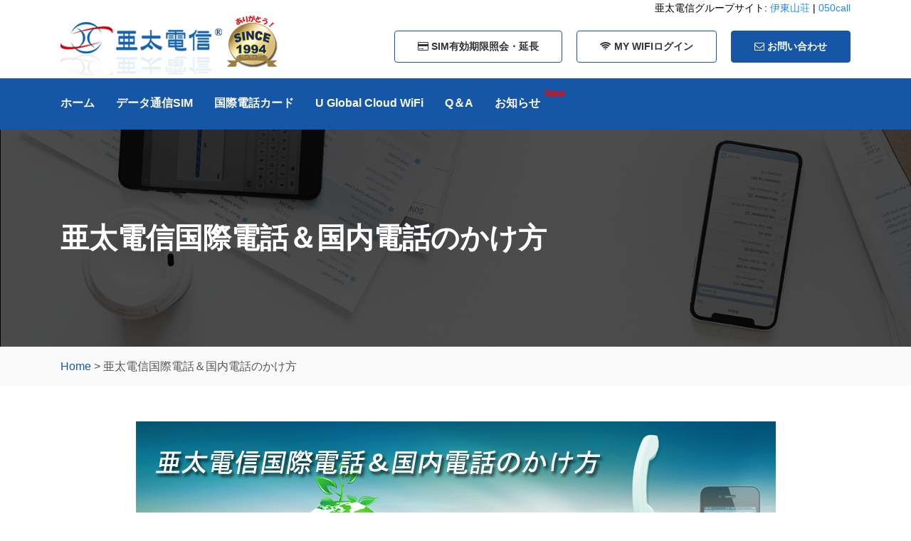

--- FILE ---
content_type: text/html; charset=utf-8
request_url: https://www.aicom.ne.jp/pages/callmethod
body_size: 3826
content:
<!doctype html>
<html lang="ja">
<head>
  <meta charset="utf-8">
  <meta name="viewport" content="width=device-width, initial-scale=1, shrink-to-fit=no">
  <title>亜太電信国際電話＆国内電話のかけ方--亜太電信株式会社</title>
  <meta name="keywords" content="">
  <meta name="description" content="">
  <link rel="shortcut icon" href="/public/themes/aicom/images/favicon.ico" type="image/x-icon" id="favicon"/>
  <link rel="stylesheet" href="/public/themes/aicom/css/bootstrap.min.css"/>
  <link rel="stylesheet" href="/public/themes/aicom/css/buspo-icons.css"/>
  <link rel="stylesheet" href="/public/themes/aicom/css/font-awesome.min.css" >
  <link rel="stylesheet" href="/public/themes/aicom/css/magnific-popup.css" >
  <link rel="stylesheet" href="/public/themes/aicom/css/owl.carousel.min.css"/>
  <link rel="stylesheet" href="/public/themes/aicom/css/animate.css"/>
  <link rel="stylesheet" href="/public/themes/aicom/css/swiper-bundle.min.css"/>
  <link rel="stylesheet" href="/public/themes/aicom/css/main.css?20241216"/>
  <script src="/public/themes/aicom/js/jquery-1.12.4.min.js"></script>
  <!--<script src="http://cdnjs.cloudflare.com/ajax/libs/html5shiv/3.7.3/html5shiv.js"></script><![endif]-->
  <!--[if lt IE 9]><script src="/public/themes/aicom/js/html5shiv.js"></script><![endif]-->
  <!--[if lt IE 9]><script src="/public/themes/aicom/js/respond.js"></script><![endif]-->
  
</head>
<body>
<!-- 预加载 -->
<div class="preloader">
  <div class="spinner">
    <span class="spinner-rotate"></span>
  </div>
</div>
<!-- /预加载 -->
<div class="page-wrapper">
  <!-- 头部-->
  <header class="main-header header-style">
    <!--顶部-->
    <div class="header-upper">
      <div class="container">
        <div class="clearfix">
          <div class="pull-left logo-box">
            <div class="logo"><a href="/"><img src="/public/themes/aicom/images/logo.png" alt="" title=""></a></div>
          </div>
          <div class="pull-right clearfix">
            <div>亜太電信グループサイト:
              <a href="https://www.itovilla.com/" target="_blank">伊東山荘 </a>
               | <a href="https://www.050call.net" target="_blank">050call</a>
                          </div>
          </div>
          <div class="pull-right upper-right clearfix">
            <div class="upper-column info-box border-0">
              <a href="/csim.html" class="bttn btn-sm btn-emt"> <i class="fa fa-credit-card"></i> SIM有効期限照会・延長 </a>
            </div>
            <div class="upper-column info-box border-0">
              <a href="/cwifi.html" class="bttn btn-sm btn-emt"> <i class="fa fa-wifi"></i> My WiFiログイン </a>
            </div>
            <div class="upper-column info-box border-0">
              <a href="/onlinemess.html" class="bttn btn-sm btn-fill"> <i class="fa fa-envelope-o"></i> お問い合わせ </a>
            </div>
          </div>
        </div>
      </div>
    </div>
    <!--顶部-->

    <!--菜单-->
    <div class="header-lower">
      <div class="logo-mobile"><a href="/"><img src="/public/themes/aicom/images/logo_mobile3.png"></a></div>
      <div class="container">
        <div class="nav-outer clearfix">
          <!-- 主菜单 -->
          <nav class="main-menu navbar-expand-md">
            <div class="navbar-header">
              <!-- 手机界面按钮 -->
              <button class="navbar-toggler" style="border: #0057B8 solid 1px"  type="button" data-toggle="collapse" data-target="#navbarSupportedContent" aria-controls="navbarSupportedContent" aria-expanded="false" aria-label="Toggle navigation">
                <span class="icon-bar"></span>
                <span class="icon-bar"></span>
                <span class="icon-bar"></span>
                <span style="position: relative;display: block;margin: 0px 5px;font-size: 0.6em; color: #0057B8;">MENU</span>
              </button>
            </div>

            <div class="navbar-collapse collapse clearfix" id="navbarSupportedContent">
              <ul class="navigation clearfix">
                                <li><a href="/" >ホーム</a></li>
                                                <li><a href="/goods-simcard.html" >データ通信SIM</a></li>
                                                <li><a href="/goods-cards.html" >国際電話カード</a></li>
                                                <li><a href="/cwifi/i1plus.html" >U Global Cloud WiFi</a></li>
                                                <!--li class="menu_faq dropdown"><a href="/help.html" style="padding: 20px 0px"><img src="/public/themes/aicom/images/menu/menu_faq_new.png" alt="よくある質問" style="position: relative; height: 30px;" /></a></li-->
                                <li><a href="/help.html" >Q＆A</a></li>
                <li><a href="/news-notice.html" >お知らせ</a><i>New</i></li>
                <li class="all_onlinemess"><a href="/onlinemess.html">お問い合わせ </a></li>
              </ul>
            </div>
          </nav>
        </div>
      </div>
    </div>
    <!--/菜单-->
  </header>
<!-- /头部 -->
<!-- 内容 -->


<section class="page-banner-area dark-overlay" style="background: url(/public/themes/aicom/images/about-banner.jpg) no-repeat">
  <div class="container">
    <div class="row">
      <div class="col">
        <h2>亜太電信国際電話＆国内電話のかけ方</h2>
      </div>
    </div>
  </div>
</section>


<div class="page-breadcrumb">
  <div class="container">
    <div class="row">
      <div class="col">
        <a href="/">Home</a>  >  亜太電信国際電話＆国内電話のかけ方      </div>
    </div>
  </div>
</div>

<section class="page-details section-padding">
  <div class="container">
      </div>
  <div class="container">
    <div class="row mb-30">
      <div class="col-lg-12 col-md-12 col-sm-12 col-xs-12 wow fadeInUp" data-wow-delay="0.3s">
        <div class="page-content">
          <p style="text-align:center;"><img src="/public/uploads/image/20150401/20150401174606_74607.jpg" width="899" height="265" alt=""/></p><p style="text-align:center;">&nbsp;<a href="#001" target="_self">携帯から</a> &nbsp;<a href="#002" target="_self">固定電話から</a> &nbsp;&nbsp;<a href="#003" target="_self">すべての電話機から</a></p><p style="text-align: center;"><br/></p><p style="text-align:center;"><a name="001"></a></p><p style="text-align: center;"><img src="/public/uploads/image/20240630/959b5dfc978c4a747501356be4548d1e.jpg" title="" alt=""/></p><p style="text-align:center;"><a name="002"></a></p><p style="text-align: center;"><img src="/public/uploads/image/20240630/dadeb2cf24ce5facde92395b6d333788.jpg" title="" alt=""/></p><p style="text-align:center;"><a name="003"></a></p><p style="text-align:center;"><img src="/public/uploads/image/20240630/0881690c72d3a2d2fa9c915d732a84f6.jpg" title="" alt=""/></p><p style="text-align: center;"><img src="/public/uploads/image/20240630/ad2c98610262c83d441ec9b0f8bee8d7.jpg" title="" alt=""/></p><p style="text-align: center;"><img src="/public/uploads/image/20240630/3d0c840d16b8257129ea86819c6e879b.png" title="" alt=""/></p>        </div>
      </div>
    </div>
  </div>
</section>

<!-- /内容 -->
  <!--底部-->
  <footer class="footer-area">
    <div class="container">
      <div class="row">
        <div class="col-lg-3 col-md-6 col-sm-12 col-xs-12">
          <div class="single-footer footer-col-1">
            <h3>SSL Secret</h3>
            <p>亜太電信株式会社ではweb上で送信されるお客様の個人情報をssl暗号化通信で保護しています。安心してショッピングをお楽しみください。
            </p>
          </div>
        </div>
        <div class="col-lg-3 col-md-6 col-sm-12 col-xs-12">
          <div class="single-footer">
            <h3>Useful Link</h3>
            <ul class="footer-nav">
                            <li><a href="/pages/about.html" >会社概要</a></li>
                            <li><a href="/pages/privacy_policy.html" >利用規約/個人情報保護ポリシー</a></li>
                            <li><a href="/pages/explain.html" >特定商取引法に基づく表記</a></li>
                            <li><a href="/help.html" >Q &amp; A</a></li>
                            <li><a href="/pages/hr.html" >社員募集</a></li>
                            <li><a href="/onlinemess.html" >お問い合わせ</a></li>
                            <li><a href="/partner.html" >代理店募集</a></li>
                            <li><a href="/partnercs.html" target="_blank">Partner代理店様</a></li>
                            <li><a href="/sitemap.html" >サイトマップ</a></li>
                          </ul>
          </div>
        </div>
        <div class="col-lg-3 col-md-6 col-sm-12 col-xs-12">
          <div class="single-footer footer-lianxi">
            <h3>お問い合わせ</h3>
            <p>〒169-0074　 東京都新宿区北新宿<br/>3-1-20ユニオンビル 8F</p>
            <p><strong>お客様センター：</strong></p>
            <p>公式LINE ID：@jyh7867d<br/>
              <img src="/public/themes/aicom/images/sns/line_qrcode.png" width="80" height="80"/></p>
            <p>公式Wechat ID：aicomjp<br/><img src="/public/themes/aicom/images/sns/wechat_qrcode.png" width="80" height="80"/></p>
            <!--p><i class="fa fa-phone fa-fw"></i> Tel ：03-5338-5355</p>
            <p><i class="fa fa-phone fa-fw"></i> Tel ：03-5338-5200</p>
            <p><i class="fa fa-fax fa-fw"></i> Fax：03-5338-5266</p-->
          </div>
        </div>
        <div class="col-lg-3 col-md-6 col-sm-12 col-xs-12">
          <div class="single-footer footer-sns">
            <h3>公式SNS</h3>
            <div class="social-media">
              <a href="https://www.facebook.com/aicom.ne.jp" target="_blank"><img src="/public/themes/aicom/images/sns/facebook_logo_qrcode.png" width="25" height="25" style="margin:0px 5px;" /></a>
              <a href="https://twitter.com/AicomTelecom" target="_blank"><img src="/public/themes/aicom/images/sns/twitter_logo_qrcode.png" width="25" height="25" /></a>
              <a href="https://www.youtube.com/channel/UCyYNhZ2Dqw1SrfXUd8tS2PQ" target="_blank"> <img src="/public/themes/aicom/images/sns/youtube_logo_qrcode.png" width="25" height="25" /></a>
              <a href="https://www.instagram.com/smahoshop/" target="_blank"> <img src="/public/themes/aicom/images/sns/instagram_logo.png" width="25" height="25" /></a>
              <a href="https://lin.ee/ceP42uAo" target="_blank"> <img src="/public/themes/aicom/images/sns/line_logo_qrcode.png" width="25" height="25" style="margin:0px 5px;" id="line_qrcode" /></a>
              <img src="/public/themes/aicom/images/sns//wechat_logo_qrcode.png" width="25" height="25" id="wechat_qrcode" />
            </div>
          </div>
        </div>
      </div>
    </div>
  </footer>
  <!--/底部-->
  <div class="copyright">
    <div class="container">
      <div class="row justify-content-center">
        <p><p>Copyright  © 2007 亜太電信株式会社 All rights reserved</p></p>
      </div>
    </div>
  </div>
</div>
<script src="/public/themes/aicom/js/popper.min.js"></script>
<script src="/public/themes/aicom/js/bootstrap.min.js"></script>
<script src="/public/themes/aicom/js/scrollUp.min.js"></script>
<script src="/public/themes/aicom/js/magnific-popup.min.js"></script>
<script src="/public/themes/aicom/js/waypoints.min.js"></script>
<script src="/public/themes/aicom/js/jquery.counterup.min.js"></script>
<script src="/public/themes/aicom/js/owl.carousel.min.js"></script>
<script src="/public/themes/aicom/js/wow.min.js"></script>
<script src="/public/themes/aicom/js/swiper-bundle.min.js"></script>
<script src="/public/themes/aicom/js/bootstrap-input-spinner.js"></script>
<link rel="stylesheet" href="/public/static/jquery/lightbox2/2.11.3/css/lightbox.min.css"/>
<script src="/public/static/jquery/lightbox2/2.11.3/js/lightbox.min.js"></script>
<link rel="stylesheet" href="/public/static/jquery/toask/toast.css"/>
<script src="/public/static/jquery/toask/toast.js"></script>
<script src="/public/themes/aicom/js/script.js?20220831"></script>
<script src="/public/themes/aicom/js/common.js?20220827"></script>


<!-- Google tag (gtag.js) -->
<script async src="https://www.googletagmanager.com/gtag/js?id=G-771PYKQLBH"></script>
<script>
  window.dataLayer = window.dataLayer || [];
  function gtag(){dataLayer.push(arguments);}
  gtag('js', new Date());

  gtag('config', 'G-771PYKQLBH');
</script>
</body>
</html>

--- FILE ---
content_type: text/css
request_url: https://www.aicom.ne.jp/public/themes/aicom/css/buspo-icons.css
body_size: 497
content:
@font-face {
  font-family: 'buspoicon';
  src:  url('../fonts/buspoicon.eot?j4smxe');
  src:  url('../fonts/buspoicon.eot?j4smxe#iefix') format('embedded-opentype'),
    url('../fonts/buspoicon.ttf?j4smxe') format('truetype'),
    url('../fonts/buspoicon.woff?j4smxe') format('woff'),
    url('../fonts/buspoicon.svg?j4smxe#buspoicon') format('svg');
  font-weight: normal;
  font-style: normal;
}

[class^="bus-"], [class*=" bus-"] {
  /* use !important to prevent issues with browser extensions that change fonts */
  font-family: 'buspoicon' !important;
  speak: none;
  font-style: normal;
  font-weight: normal;
  font-variant: normal;
  text-transform: none;
  line-height: 1;

  /* Better Font Rendering =========== */
  -webkit-font-smoothing: antialiased;
  -moz-osx-font-smoothing: grayscale;
}

.bus-phone-call:before {
  content: "\e900";
}
.bus-placeholder:before {
  content: "\e901";
}
.bus-email:before {
  content: "\e902";
}
.bus-graphic:before {
  content: "\e903";
}
.bus-medical-insurance:before {
  content: "\e904";
}
.bus-chest:before {
  content: "\e905";
}
.bus-headphones:before {
  content: "\e906";
}
.bus-research:before {
  content: "\e907";
}
.bus-support:before {
  content: "\e908";
}
.bus-face:before {
  content: "\e909";
}
.bus-project:before {
  content: "\e90a";
}
.bus-network:before {
  content: "\e90b";
}
.bus-expand:before {
  content: "\e90c";
}
.bus-hand-shake:before {
  content: "\e90d";
}
.bus-play-button:before {
  content: "\e90e";
}
.bus-plan:before {
  content: "\e90f";
}
.bus-car:before {
  content: "\e910";
}
.bus-loan:before {
  content: "\e911";
}
.bus-piggy-bank:before {
  content: "\e912";
}
.bus-pin:before {
  content: "\e913";
}


--- FILE ---
content_type: text/css
request_url: https://www.aicom.ne.jp/public/themes/aicom/css/main.css?20241216
body_size: 18984
content:
/* ---------------------------------------

[Main Stylesheet]

[Table of contents]

1. Fonts
2. Reset Css
3. Global Settings
4. Section Styles
5. Colors
6. Margin and Padding
7. Background colors
8. Buttons Style
9. Preloader
10. ScrollUp Button
11. Main Header style
12. Hero Area
13. Home Features Area
14. How to work
15. Home About Area
16. Services Area
17. Request Call Area
18. Counter Area
19. Latest Project Area
20. Team Area
21. Testimonial Area
22. Pricing Area
23. Call to Action
25. Latest News Area
25. Blog Details Area
26. Latest News Area
27. Footer Area
28. Copyright
29. Page Banner Area
30. Page Bradcrumb
31. Latest Project full page
32. services-details
33. Project Details
34. FAQs-area
35. Contact Area
36. Responsive CSS codes

-------------------------------------------*/

/*** 

====================================================================
	Fonts
====================================================================
font-family: 'Poppins', sans-serif;
font-family: 'Open Sans', sans-serif;

 ***/
/*@import url('https://fonts.googleapis.com/css?family=Open+Sans:400,600,600i|Poppins:300,400,600,700');*/
/*** 

====================================================================
	Reset
====================================================================

 ***/
 
* {
	margin:0px;
	padding:0px;
	border:none;
	outline:none;
}

/*** 

====================================================================
	Global Settings
====================================================================

 ***/

body {
	font-size:14px;
	color:#000000;
	line-height:1.7em;
	font-weight:400;
	background:#ffffff;
	-webkit-font-smoothing: antialiased;
	-moz-font-smoothing: antialiased;
	font-family: 'Open Sans', sans-serif;
	/*font-family: "Hiragino Kaku Gothic Pro", "Yu Gothic Medium", "游ゴシック Medium", YuGothic, "游ゴシック体", "メイリオ", Meiryo, Osaka, "ＭＳ Ｐゴシック", Arial, Helvetica, Verdana, 'Open Sans',sans-serif;*/
}

a{
	text-decoration:none;
	cursor:pointer;
	color:#1f8ceb;
	transition: .3s;
}

button,
a:hover,a:focus,a:visited{
	text-decoration:none;
	outline:none !important;
}

h1,h2,h3,h4,h5,h6 {
	position:relative;
	font-weight:normal;
	margin:0px;
	background:none;
	line-height:1.6em;
	font-family: 'Poppins', sans-serif;
}

h2 {
	color: #222;
	font-size: 38px;
	font-weight: 700;
	line-height: 45px;
}

input,button,select,textarea{
	
}

textarea{
	overflow:hidden;
}

p{
	position:relative;
	line-height:1.8em;	
}


img {
  -webkit-user-drag: none;
  -khtml-user-drag: none;
  -moz-user-drag: none;
  -o-user-drag: none;
}

.page-wrapper{
	position:relative;
	margin:0 auto;
	width:100%;
	min-width:300px;
	overflow: hidden;
}

ul,li{
	list-style:none;
	padding:0px;
	margin:0px;	
}

img{
	display:inline-block;
	max-width:100%;
}

.btn.focus, .btn:focus {
	box-shadow: none;
}

.border-0{
	border: 0px;
}

.centered{
	text-align:center;	
}

/*** 

====================================================================
   Section Styles
====================================================================

 ***/
 
.section-padding {
	padding: 40px 0;
}

.section-title {
    font-size: 38px;
    font-weight: 700;
    line-height: 45px;
	position: relative;
}

.section-title-center {
    font-size: 38px;
    font-weight: 700;
    line-height: 45px;
	text-align: center;
}
.title-border {
	position: relative;
}

.title-border:before {
    position: absolute;
	content: "";
	height: 4px;
	background: #1556A6;
	width: 12%;
    bottom: -15px;
	left: 0;
}

.title-border-center {
	position: relative;
	padding-bottom: 20px;
}

.title-border-center:before {
    position: absolute;
	content: "";
	height: 4px;
	background: #fff;
	width: 40px;
    bottom: 0px;
	left: 50%;
	transform: translateX(-50%);
}

.title-border-center-blue {
	position: relative;
	padding-bottom: 20px;
}

.title-border-center-blue:before {
    position: absolute;
	content: "";
	height: 4px;
	background: #1556A6;
	width: 40px;
    bottom: 0px;
	left: 50%;
	transform: translateX(-50%);
}

.bor-btm {
	border-bottom: 1px solid #E7EEF6;
}

.bor-rt {
	border-right: 2px solid #E7EEF6;
}

/*** 

====================================================================
   Colors
====================================================================

 ***/
.cl-222 {
	color: #222;	
}
.cl-fff {
	color: #fff;
}


/*** 

====================================================================
   Margin and Padding
====================================================================

 ***/

/* 
   Margin Top styles
   */
.mar-0 {
	margin: 0;
}
.mt-10 {
	margin-top: 10px;
}
.mt-20 {
	margin-top: 20px;
}
.mt-30 {
	margin-top: 30px;
}
.mt-40 {
	margin-top: 40px;
}
.mt-50 {
	margin-top: 50px;
}
.mt-60 {
	margin-top: 60px;
}


/* 
   Margin Bottom Styles
    */
.mb-10 {
	margin-bottom: 10px;
}
.mb-20 {
	margin-bottom: 20px;
}
.mb-30 {
	margin-bottom: 30px;
}
.mb-40 {
	margin-bottom: 40px;
}
.mb-50 {
	margin-bottom: 50px;
}
.mb-60 {
	margin-bottom: 60px;
}


/* 
   Margin Right Styles
    */
.mr-10 {
	margin-right: 10px;
}
.mr-20 {
	margin-right: 20px;
}
.mr-30 {
	margin-right: 30px;
}
.mr-40 {
	margin-right: 40px;
}
.mr-50 {
	margin-right: 50px;
}
.mr-60 {
	margin-right: 60px;
}


/* 
   Padding Top Styles
   */
.pad-0 {
	padding: 0;
}
.pt-10 {
	padding-top: 10px;
}
.pt-20 {
	padding-top: 20px;
}
.pt-30 {
	padding-top: 30px;
}
.pt-40 {
	padding-top: 40px;
}
.pt-50 {
	padding-top: 50px;
}
.pt-60 {
	padding-top: 60px;
}


/* 
   Padding Bottom Styles
*/
.pb-10 {
	padding-bottom: 10px;
}
.pb-20 {
	padding-bottom: 20px;
}
.pb-30 {
	padding-bottom: 30px;
}
.pb-40 {
	padding-bottom: 40px;
}
.pb-50 {
	padding-bottom: 50px;
}
.pb-60 {
	padding-bottom: 60px;
}
 

/*** 

====================================================================
   Background colors
====================================================================

 ***/

.bg-light-blue {
	background: #1556A6;
}
.bg-gray {
	background: #F8F8F8;
}

.blue-overlay {
	background-size: cover !important;
    position: relative;
    z-index: 1;
}

.blue-overlay:after {
	position: absolute;
    left: 0;
    top: 0;
    height: 100%;
    width: 100%;
    background: #1556A6;
    content: "";
    z-index: -1;
    opacity: .7;
}

.dark-overlay {
	background-size: cover !important;
    position: relative;
    z-index: 1;
}

.dark-overlay:after {
	position: absolute;
    left: 0;
    top: 0;
    height: 100%;
    width: 100%;
    background: #000;
    content: "";
    z-index: -1;
    opacity: .7;
}
 

/*** 

====================================================================
   Buttons Style
====================================================================

 ***/
.bttn {
	position: relative;
    font-size: 14px;
    font-weight: 600;
    padding: 11px 32px;
    text-transform: uppercase;
    border-radius: 4px;
    display: inline-block;
}
/*选择按钮*/
.btns{
	cursor: pointer;
	position: relative;
	display: inline-block;
	color: #000000;
	font-weight: 600;
	font-size: 1.5em;
	padding: 0.8em 2em;
	flex-grow: 0;
	flex-shrink: 0;
	box-shadow: -3px 3px 5px #c3bdbd;
	margin-bottom: 0.5em;
}
.btns-lg{
	cursor: pointer;
	position: relative;
	display: inline-block;
	font-weight: 600;
	font-size: 1.5em;
	padding: 0.8em 2em;
	flex-grow: 0;
	flex-shrink: 0;
	box-shadow: -3px 3px 5px #c3bdbd;
	margin-bottom: 0.5em;
}
.btns .check{
	width: 25px;
	height: 25px;
	background-image: url(../images/check-mark.png);
	background-repeat: no-repeat;
	background-position: center center;
	background-size: 60%;
	border-radius: 50%;
	position: absolute;
	right: -10px;
	top: -10px;
	display: none;
}
.btns-selected .check{
	background-color: #E10177;
	display: block;
}
.btn-fill{
    background: #1556A6;
    color: #fff !important;
    border: 1px solid #1556A6;
}

.btn-fill:hover{
	background-color: #0d407d;
    border: 1px solid #0d407d;
	animation: warn 1s ease-out infinite;
}

.btn-emt{
    background: #fff;
    color: #333333 !important;
    border: 1px solid #1556A6;
}

.btn-emt:hover{
	color:#fff !important;
	background-color: #1556A6;
}


.hover-border:hover{
	border: 1px solid #fff;
}

/* ==============================
   Preloader
   ============================== */

  .preloader {
    position: fixed;
    top: 0;
    left: 0;
    width: 100%;
    height: 100%;
    z-index: 99999;
    display: flex;
    flex-flow: row nowrap;
    justify-content: center;
    align-items: center;
    background: none repeat scroll 0 0 #ffffff;
  }

  .spinner {
    border: 1px solid transparent;
    border-radius: 3px;
    position: relative;
  }

  .spinner:before {
    content: '';
    box-sizing: border-box;
    position: absolute;
    top: 50%;
    left: 50%;
    width: 45px;
    height: 45px;
    margin-top: -10px;
    margin-left: -10px;
    border-radius: 50%;
    border: 5px solid #1556A6;
    border-top-color: #ffffff;
    animation: spinner .9s linear infinite;
  }

  @-webkit-@keyframes spinner {
    to {transform: rotate(360deg);}
  }

  @keyframes spinner {
    to {transform: rotate(360deg);}
  }

/* ==============================
   ScrollUp Button 
   ============================== */

a#scrollUp {
	right: 30px;
	bottom: 30px;
	width: 50px;
	height: 50px;
	background-color: #1556A6;
	text-align: center;
	line-height: 50px;
	color: #ffffff;
	border-radius: 50%;
	font-size: 17px;
}

a#scrollUp:hover {
	background-color: #0D407D;
	color: #ffffff;
}

/***
====================================================================
	Main Header style
====================================================================
***/

.main-header{
	position:relative;
	z-index:999;
	width:100%;
}

.header-top{
	position: relative;
	background-color: #1556A6;
}

.header-top .top-left{
	position:relative;
	float: left;
	padding: 13px 0px;
}

.header-top .top-left .text{
	position:relative;
	color: #ffffff;
	font-size: 16px;
	font-weight: 300;
}

.header-top .top-right{
	position:relative;
	float: right;
}

.header-top .top-right .social-box{
	position: relative;
	display:inline-block;
	padding: 13px 0px;
}

.header-top .top-right .social-box li{
	position: relative;
	margin-left: 15px;
	display: inline-block;
}

.header-top .top-right .social-box li a{
	position: relative;
	color: #ffffff;
	font-size: 14px;
	-webkit-transition:all 300ms ease;
	-ms-transition:all 300ms ease;
	-o-transition:all 300ms ease;
	-moz-transition:all 300ms ease;
	transition:all 300ms ease;	
}

.header-top .top-right .social-box li a:hover{
	opacity: 0.8;
}

/*Language Dropdown*/

.main-header .header-top .language{
	position:relative;
	line-height:1em;
	display:inline-block;
}

.main-header .header-top .language .flag-icon{
	margin-right:8px;
}

.main-header .header-top .language .dropdown-menu{
	top:100%;
	right:0px;
	left:auto;
	width:170px;	
	border-radius:0px;
	margin-top:0px;
	background-color:#fff;
	border:none;
	padding:0px;
	box-shadow: 0px 0px 10px rgba(0,0,0,0.10);
}

.main-header .header-top .language > a{
	color:#fff;
	padding:15px 20px;
	text-transform:capitalize;
	display:inline-block;
    border:0px;
	top: -1px;
	font-weight:400;
	font-size:16px;
	line-height:1em;
	border-radius: 0px;
}

.main-menu .navigation > li.dropdown > a{
	padding-right:15px !important;
}

.main-header .header-top .language > a:after{
	display:none;
}

.main-header .header-top language a:hover{
	background:none;
}

.main-header .header-top .language .dropdown-menu > li{
	padding-right:0px !important;
	margin:0px !important;
	float:none;
	display:block !important;
}

.main-header .header-top .language .dropdown-menu > li:last-child{
	border-bottom:none;	
}

.main-header .header-top .language .dropdown-menu > li > a{
	padding:12px 20px !important;
	color:#1556A6;
	display: block;
	text-align:left;
	font-size: 14px;
	-webkit-transition:all 300ms ease;
	-ms-transition:all 300ms ease;
	-o-transition:all 300ms ease;
	-moz-transition:all 300ms ease;
	transition:all 300ms ease;
}

.main-header .header-top .language .dropdown-menu > li > a:hover{
	color:#ffffff !important;
	background-color:#1556A6;
}

.main-header .main-box{
	position:relative;
	padding:0px 0px;
	left:0px;
	top:0px;
	width:100%;
	background:none;
	-webkit-transition:all 300ms ease;
	-ms-transition:all 300ms ease;
	-o-transition:all 300ms ease;
	-moz-transition:all 300ms ease;
	transition:all 300ms ease;
}

.main-header .main-box .outer-container{
	position:relative;
	padding:0px 40px;
}

.main-header .main-box .logo-box{
	position:relative;
	float:left;
	left:0px;
	z-index:10;
	padding:30px 0px;
}

.main-header .main-box .logo-box .logo img{
	display:inline-block;
	max-width:100%;
	-webkit-transition:all 300ms ease;
	-ms-transition:all 300ms ease;
	-o-transition:all 300ms ease;
	-moz-transition:all 300ms ease;
	transition:all 300ms ease;	
}

/*.main-header .nav-toggler{
	position:absolute;
	top:50%;
	margin-top:0px;
	display: block;
}

.main-header .nav-toggler button{
	position:relative;
	display:block;
	color:#444444;
	text-align:center;
	font-size:24px;
	line-height:34px;
	font-weight:normal;
	background:none;
}*/

.main-header .header-upper{
	position:relative;
	border-top:#1556A6 solid 0px;
}

.main-header .header-upper .outer-container{
	position:relative;
	padding: 0px 60px;
}

.main-header .nav-outer{
	position:relative;
	float: left;
}

.header-style .nav-outer{
	display: block;
	float: none;
}

.header-style .nav-outer .side-curve{
	position: absolute;
	content: '';
	right: -50px;
	border-bottom: 70px solid #1556A6;
    border-right: 50px solid transparent;
}

.main-header .header-upper .logo-box{
	margin-right: 150px;
	position: relative;
	top:15px;
}

.main-header .header-upper .logo-box .logo{
	position:relative;
}

.main-header.header-style .header-upper .logo-box{
	top:0px;
	padding: 5px 0px;
	margin-bottom: 0px;
	background: none;
	margin-right:0px;
}

.main-header.header-style .header-upper .logo-box:before{
	display:none;
}

.main-header .outer-box{
	position: relative;
	top: 0px;
	float:right;
	padding: 32px 0px;
}

.main-header.header-style .outer-box{
	padding:0px;
}

.main-header .outer-box .option-list{
	position:relative;
}

.main-header .outer-box .option-list li{
	position:relative;
	color: #262626;
	font-size: 16px;
	padding-right: 18px;
	margin-right: 18px;
	display: inline-block;
	text-transform: uppercase;
	border-right: 1px solid #dde4db;
}

.main-header .outer-box .option-list li a{
	position:relative;
	color: #262626;
	-webkit-transition:all 300ms ease;
	-ms-transition:all 300ms ease;
	-o-transition:all 300ms ease;
	-moz-transition:all 300ms ease;
	transition:all 300ms ease;
}

.main-header .outer-box .option-list li a:hover{
	color: #1556A6;
}

.main-header .outer-box .option-list li .icon{
	position: relative;
	margin-right: 8px;
	color: #1556A6;
	top: 3px;
	line-height: 1em;
	font-size: 20px;
}

.main-header .outer-box .option-list li:last-child{
	border:none;
	margin: 0px;
	padding: 0px;
}

.main-header .outer-box .option-list li strong{
	
}

.main-header .outer-box .option-box{
	position: relative;
	float: left;
}

.main-header .outer-box .option-box > li{
	position: relative;
	margin-left: 20px;
	display: inline-block;
}

/*.main-header .outer-box .option-box li.cart .icon{
	position:relative;
	color: #ffffff;
	font-size: 26px;
}

.main-header .outer-box .option-box li.cart .number{
	position: absolute;
    right: -15px;
    top: -15px;
    color: #1556A6;
    font-size: 18px;
}*/


.main-header .outer-box .option-box .cart-box{
	position:relative;
	float:left;
	color:#ffffff;
	font-size:16px;
	background:none;
	display:inline-block;
	margin-right: 25px;
}

.main-header .outer-box .option-box .cart-box .cart-box-btn{
	background:none;
	color:#ffffff;
	cursor: pointer;
	font-size: 24px;
	transition: all 300ms ease;
	-webkit-transition: all 300ms ease;
	-ms-transition: all 300ms ease;
	-o-transition: all 300ms ease;
	-moz-transition: all 300ms ease;
}

.main-header .outer-box .option-box .cart-box .cart-box-btn:after{
	display:none;
}

.main-header .outer-box .option-box .cart-box .cart-box-btn .total-cart{
	position:absolute;
	right: -8px;
	top: -8px;
	width:18px;
	height:18px;
	color:#ffffff;
	font-weight:700;
	font-size:12px;
	border-radius:50%;
	text-align:center;
	line-height:18px;
	background-color:#222222;
}

.main-header .outer-box .option-box .cart-box .cart-box-btn:hover{
	color:#222222;
}

.main-header .outer-box .option-box .cart-product{
	position:relative;
	margin-bottom:24px;
	min-height:90px;
	border-bottom:1px solid #e4e4e4;
}

.main-header .outer-box .option-box .cart-product .inner{
	position:relative;
	padding-left:90px;
	min-height:70px;
}

.main-header .outer-box .option-box .cart-product .inner .cross-icon{
	position:absolute;
	right:0px;
	top:-2px;
	z-index:1;
	color:#263120;
	font-size:16px;
	cursor:pointer;
	transition:all 500ms ease;
	-moz-transition:all 500ms ease;
	-webkit-transition:all 500ms ease;
	-ms-transition:all 500ms ease;
	-o-transition:all 500ms ease;
}

.main-header .outer-box .option-box .cart-product .inner .cross-icon:hover{
	color:#1556A6;
}

.main-header .outer-box .option-box .cart-product .inner .image{
	position:absolute;
	width:70px;
	height:70px;
	left:0px;
	top:0px;
}

.main-header .outer-box .option-box .cart-product .inner h3{
	position:relative;
	font-weight:600;
	font-size:14px;
	margin:0px;
	letter-spacing: 1px;
	text-transform:capitalize;
	font-family: 'Poppins', sans-serif;
}

.main-header .outer-box .option-box .cart-product .inner h3 a{
	color:#222222;
	transition: all 300ms ease;
	-webkit-transition: all 300ms ease;
	-ms-transition: all 300ms ease;
	-o-transition: all 300ms ease;
	-moz-transition: all 300ms ease;
}

.main-header .outer-box .option-box .cart-product .inner h3 a:hover{
	color:#1556A6;
}

.main-header .outer-box .option-box .cart-product .inner .quantity-text{
	position:relative;
	font-weight:300;
	color:#666666;
	font-size: 14px;
	margin-bottom: 0px;
}

.main-header .outer-box .option-box .cart-product .inner .price{
	position:relative;
	font-weight:600;
	font-size:15px;
	margin:0px;
	color:#222222;
}

.main-header .outer-box .option-box .cart-box .cart-panel{
	left: auto !important;
	right: 0px !important;
	border-radius:0px;
	padding:20px 20px;
	min-width:300px;
	margin-top:44px;
	z-index: -1;
	border-left:0px;
	border-right:0px;
	border-bottom:0px;
	box-shadow: 0px 0px 25px rgba(0,0,0,0.15);
	border-top:3px solid #222222;
	-webkit-transform: translate3d(0px, 0px, 0px) !important;
	transform: translate3d(0px, 0px, 0px) !important;
}

.main-header .outer-box .option-box .cart-box .cart-panel .cart-total{
	color:#000000;
	font-size:16px;
	font-weight:400;
	text-align:center;
	text-transform:capitalize;
}

.main-header .outer-box .option-box .cart-box .cart-panel .cart-total span{
	font-weight:700;
}

.main-header .outer-box .option-box .cart-box .cart-panel .btns-boxed{
	position:relative;
	text-align:center;
	margin-top:20px;
}

.main-header .outer-box .option-box .cart-box .cart-panel .btns-boxed li{
	position:relative;
	margin:0px 5px;
	display:inline-block;
}

.main-header .outer-box .option-box .cart-box .cart-panel .btns-boxed li a{
	position:relative;
	color:#1556A6;
	font-weight:500;
	font-size:12px;
	padding:6px 18px 4px;
	border-radius: 2px;
	display:inline-block;
	border:1px solid #1556A6;
	text-transform:uppercase;
	transition: all 300ms ease;
	-webkit-transition: all 300ms ease;
	-ms-transition: all 300ms ease;
	-o-transition: all 300ms ease;
	-moz-transition: all 300ms ease;
}

.main-header .outer-box .option-box .cart-box .cart-panel .btns-boxed li a:hover{
	color:#ffffff;
	background-color:#1556A6;
}

.main-header .outer-box .option-box .cart-box .icon a{
	color:#999999;
}

.main-header .header-lower .logo-mobile{
	top: 0; left: 0; position: absolute; display: none;z-index: 15;
}
.all_onlinemess{ display: none}
.main-header .header-lower .search-box-outer{
	position:relative;
	float:left;
}

.main-header .header-lower .search-box-btn{
	height: 70px;
    width: 70px;
    position: relative;
    display: block;
    font-size: 16px;
    color: #ffffff;
    line-height: 20px !important;
    cursor: pointer;
    transition: all 500ms ease;
    -moz-transition: all 500ms ease;
    -webkit-transition: all 500ms ease;
    -ms-transition: all 500ms ease;
    -o-transition: all 500ms ease;
    background: #014292;
}

.main-header .header-lower .search-box-btn:after{
	display:none;
}

.main-header .header-lower .search-box-outer .dropdown-menu{
	top:68px !important;
	right:0px;
	padding:0px;
	width:280px;	
	left: auto !important;
	border-radius:0px;
	-webkit-transform: translate3d(0px, 0px, 0px) !important;
	transform: translate3d(0px, 0px, 0px) !important;
}

.main-header .header-lower .search-box-outer .dropdown-menu > li{
	padding:0px;
	border:none;
	margin:0px;
	width:100%;
	background:none;
}

.main-header .header-lower .search-panel .form-container{
	padding:25px 20px;	
}

.main-header .header-lower .search-panel .form-group{
	position:relative;
	margin:0px;	
}

.main-header .header-lower .search-panel input[type="text"],
.main-header .header-lower .search-panel input[type="search"],
.main-header .header-lower .search-panel input[type="password"],
.main-header .header-lower .search-panel select{
	display:block;
	width:100%;
	height:40px;
	color:#000000;
	font-size: 14px;
	line-height:24px;
	background:#ffffff;	
	border:1px solid #e0e0e0;
	padding:7px 40px 7px 15px;
	-webkit-transition:all 300ms ease;
	-ms-transition:all 300ms ease;
	-o-transition:all 300ms ease;
	-moz-transition:all 300ms ease;
	transition:all 300ms ease;
}

.main-header .header-lower .search-panel input:focus,
.main-header .header-lower .search-panel select:focus{
	border-color:#1556A6;	
}

.main-header .header-lower .search-panel .search-btn{
	position:absolute;
	right:0px;
	top:0px;
	width:40px;
	height:40px;
	text-align:center;
	color:#555555;
	font-size:12px;
	background:none;
	cursor:pointer;
}



.main-menu{
	position:relative;
	float:left;
	-webkit-transition:all 300ms ease;
	-ms-transition:all 300ms ease;
	-o-transition:all 300ms ease;
	-moz-transition:all 300ms ease;
	transition:all 300ms ease;
}

.main-menu .cart-box{
	position: relative;
	float:left;
	font-size: 26px;
	margin: 32px 0px;
	padding-left: 20px;
	border-left: 1px solid #dde4db;
}

.main-menu .cart-box a{
	position: relative;
	color: #1556A6;
}

.main-menu .cart-box .number{
	position: absolute;
	right: -15px;
	top: -15px;
	color: #1556A6;
	font-size: 18px;
}

.main-menu .navbar-collapse{
	padding:0px;
	float: left;
}

.main-menu .navigation{
	position:relative;
	margin:0px;
}

.main-menu .navigation > li{
	position:relative;
	float:left;
	margin-right:30px;
	transition:all 500ms ease;
	-moz-transition:all 500ms ease;
	-webkit-transition:all 500ms ease;
	-ms-transition:all 500ms ease;
	-o-transition:all 500ms ease;
}

.header-style .main-menu .navigation > li:last-child{
	margin-right:0px;
}

.sticky-header .main-menu .navigation > li > a{
	color:#444444 !important;
}

.sticky-header .main-menu .navigation > li:hover > a,
.sticky-header .main-menu .navigation > li.current > a{
	color:#1556A6;
	background-color:inherit !important;
}

.sticky-header .nav-outer .options-box{
	margin-top:45px;
}

.main-header .header-upper .upper-right{
	padding-top:20px;
}

.main-header .info-box{
	position: relative;
    float: left;
    font-size: 14px;
    color: #1556A6;
    text-align: right;
    text-transform: uppercase;
    padding: 0px 0px 0px 20px;
    border-right: 2px dotted #DAD7D7;
}

.main-header .info-box .icon-box{
	position:absolute;
	left:0px;
	top:8px;
	color:#1556A6;
	font-size:28px;
	line-height:1em;
	-moz-transition:all 300ms ease;
	-webkit-transition:all 300ms ease;
	-ms-transition:all 300ms ease;
	-o-transition:all 300ms ease;
	transition:all 300ms ease;
}

.main-header .info-box li{
	position:relative;
	color:#666666;
	font-size:14px;
	font-weight:400;
	line-height:1.7em;
	text-transform:capitalize;
}

.main-header .info-box li span {
    font-weight: 700;
    color: #333;
    font-family: 'Poppins', sans-serif;
    font-size: 15px;
}

.main-menu .navigation > li > a{
	position:relative;
	display:block;
	color:#262626;
	text-align:center;
	line-height:30px;
	letter-spacing:0px;
	opacity:1;
	font-weight:900;
	padding:30px 0px;
	font-size:16px;
	transition:all 500ms ease;
	-moz-transition:all 500ms ease;
	-webkit-transition:all 500ms ease;
	-ms-transition:all 500ms ease;
	-o-transition:all 500ms ease;
}

.header-style .main-menu .navigation > li{
	margin-right:30px;
	border-bottom: 2px solid transparent;
}
.header-style .main-menu .navigation > li::before{
	margin-right:20px;
	content: "";
	position: absolute;
	top: 0;
	left: 0;/*靠最左边开始*/
	border-bottom: 2px solid #dd3333;/*设置底部边颜色*/
	width: 0;/*宽度为0，这里的宽度是相对与li的宽度*/
	height: 100%;/*设置高度使它和li等高*/
}
.header-style .main-menu .navigation > li:hover::before{
	width: 100%;
	transition: 0.2s all linear;/*设置过度时间*/
	transition-delay: 0.1s;/*过度延时*/
}

.header-style .main-menu .navigation > li > a{
	padding:20px 0px;
	color: #ffffff;
}

.main-menu .navigation > li.dropdown > a:before{
	font-family: 'FontAwesome';
    content: "\f0d7";
    position: absolute;
    right: 0px;
    font-size: 13px;
    line-height: 30px;
	transition:all 500ms ease;
	-moz-transition:all 500ms ease;
	-webkit-transition:all 500ms ease;
	-ms-transition:all 500ms ease;
	-o-transition:all 500ms ease;
}

/*.header-style .main-menu .navigation > li > a:after{
	position:absolute;
	content: '';
	bottom: 0px;
	width: 6px;
	height: 6px;
	left: 50%;
	opacity: 0;
	visibility: hidden;
	margin-left: -3px;
	background-color: #1556A6;
	transition:all 300ms ease;
	-moz-transition:all 300ms ease;
	-webkit-transition:all 500ms ease;
	-ms-transition:all 300ms ease;
	-o-transition:all 300ms ease;
}*/

.header-style .main-menu .navigation > li > i{
	display: block;
	position: absolute;
	color: #ff0000;
	font-weight: bold;
	right: -35px;
	top: 10px;
}

.main-menu .navigation > li:hover > a,
.main-menu .navigation > li.current > a,
.main-header.light-version .main-menu .navigation > li:hover > a,
.main-header.light-version .main-menu .navigation > li.current > a{
	opacity:1;
}

.main-menu .navigation > li > ul{
	position:absolute;
	left:0px;
	top:100%;
	width:230px;
	z-index:100;
	display:none;
	opacity: 0;
    visibility: hidden;
    transition: all 900ms ease;
    -moz-transition: all 900ms ease;
    -webkit-transition: all 900ms ease;
    -ms-transition: all 900ms ease;
    -o-transition: all 900ms ease;
	padding: 0px 0px;
	background-color: #fff;
	box-shadow: 0px 0px 10px rgba(0,0,0,0.10);
}

.main-menu .navigation > li > ul:before{
	position:absolute;
	content:'';
	left:0px;
	top:-30px;
	width:100%;
	height:30px;
	display:block;
}

.main-menu .navigation > li > ul.from-right{
	left:auto;
	right:0px;	
}

.main-menu .navigation > li > ul > li{
	position:relative;
	width:100%;
}

.main-menu .navigation > li > ul > li:last-child{
	border-bottom:none;
}

.main-menu .navigation > li > ul > li > a{
	position:relative;
	display:block;
	padding:10px 30px;
	line-height:35px;
	font-weight:700;
	font-size:14px;
	text-transform:capitalize;
	color:#1556A6;
	transition:all 500ms ease;
	-moz-transition:all 500ms ease;
	-webkit-transition:all 500ms ease;
	-ms-transition:all 500ms ease;
	-o-transition:all 500ms ease;
}

.main-menu .navigation > li > ul > li:hover > a{
	color:#ffffff;
	background:#1556A6;
}

.main-menu .navigation > li > ul > li.dropdown > a:after{
	font-family: 'FontAwesome';
	content: "\f105";
	position:absolute;
	right:15px;
	top:10px;
	width:10px;
	height:20px;
	display:block;
	color:#253d4a;
	line-height:20px;
	font-size:16px;
	font-weight:normal;
	text-align:center;
	z-index:5;	
}

.main-menu .navigation > li > ul > li.dropdown:hover > a:after{
	color:#253d4a;
}

.main-menu .navigation > li > ul > li > ul{
	position:absolute;
	left:100%;
	top:100%;
	width:230px;
	z-index:100;
	display:none;
	transition: all 900ms ease;
    -moz-transition: all 900ms ease;
    -webkit-transition: all 900ms ease;
    -ms-transition: all 900ms ease;
    -o-transition: all 900ms ease;
	padding: 0px 0px;
	background-color: #ffffff;
	border-top: 3px solid #1556A6;
	box-shadow: 0px 0px 10px rgba(0,0,0,0.10);
}

.main-menu .navigation > li > ul > li > ul.from-right{
	left:auto;
	right:0px;	
}

.main-menu .navigation > li > ul > li > ul > li{
	position:relative;
	width:100%;
	border-bottom:1px solid #f9f9f9;
}

.main-menu .navigation > li > ul > li > ul > li:last-child{
	border-bottom:none;	
}

.main-menu .navigation > li > ul > li > ul > li > a{
	position:relative;
	display:block;
	padding:10px 30px;
	line-height:24px;
	font-weight:400;
	font-size:15px;
	text-transform:capitalize;
	color:#7c7b7b;
	transition:all 500ms ease;
	-moz-transition:all 500ms ease;
	-webkit-transition:all 500ms ease;
	-ms-transition:all 500ms ease;
	-o-transition:all 500ms ease;
}

.main-menu .navigation > li > ul > li > ul > li:hover > a{
	color:#ffffff;
	background:#1556A6;
}

.main-menu .navigation > li > ul > li > ul > li.dropdown > a:after{
	font-family: 'FontAwesome';
	content: "\f105";
	position:absolute;
	right:10px;
	top:11px;
	width:10px;
	height:20px;
	display:block;
	color:#272727;
	line-height:20px;
	font-size:16px;
	font-weight:normal;
	text-align:center;
	z-index:5;	
}

.main-menu .navigation > li > ul > li > ul > li.dropdown:hover > a:after{
	color:#ffffff;	
}

.main-menu .navigation > li.dropdown:hover > ul{
	visibility:visible;
	opacity:1;
	-moz-transform: rotateX(0deg);
	-webkit-transform: rotateX(0deg);
	-ms-transform: rotateX(0deg);
	-o-transform: rotateX(0deg);
    transform: rotateX(0deg);
}

.main-menu .navigation li > ul > li.dropdown:hover > ul{
	visibility:visible;
	opacity:1;
	top:0;
	-moz-transform: rotateX(0deg);
	-webkit-transform: rotateX(0deg);
	-ms-transform: rotateX(0deg);
	-o-transform: rotateX(0deg);
	transform: rotateX(0deg);
	transition:all 300ms ease;
	-moz-transition:all 300ms ease;
	-webkit-transition:all 500ms ease;
	-ms-transition:all 300ms ease;
	-o-transition:all 300ms ease;	
}

.main-menu .navbar-collapse > ul li.dropdown .dropdown-btn{
	position:absolute;
	right:10px;
	top:6px;
	width:30px;
	height:30px;
	text-align:center;
	color:#ffffff;
	line-height:28px;
	border:1px solid #ffffff;
	background-size:20px;
	cursor:pointer;
	z-index:5;
	display:none;
}





.header-lower {
	background: #1556A6;
}


/*** 

====================================================================
   Hero Area
====================================================================

 ***/
.hero-area {
	padding: 240px 0;
	background-size: cover !important;
	position: relative;
	z-index:1;
}

.hero-area h1 {
	font-size: 60px;
    font-weight: 700;
    color: #1556a6;
    line-height: 70px;
    margin-bottom: 20px;
}
.hero-area p {
	color: #000;
	margin-bottom: 40px;
	font-size: 16px;
}

.hero-area:after {
	position: absolute;
    left: 0;
    top: 0;
    height: 100%;
    width: 100%;
    background: #00000026;
    content: "";
    z-index: -1;
    opacity: .7;
}
/* Carousel base class */
.carousel {
	margin-bottom: 4rem;background-size: cover !important;
}
/* Since positioning the image, we need to help out the caption */
.carousel-caption {
	bottom: 10rem;
	z-index: 10;
}

/* Declare heights because of positioning of img element */
.carousel-item {
	height: 50rem;
}
.carousel-item > img {
	position: absolute;
	top: 0;
	left: 0;
	min-width: 100%;
	height: 50rem;
}
.carousel-item p {
	color: #000;
	margin-bottom: 40px;
	font-size: 16px;
}
.carousel-item h1 {
	font-size: 60px;
	font-weight: 700;
	color: #1556a6;
	line-height: 70px;
	margin-bottom: 20px;
}
.carousel-control-next{
	opacity:0.1;
}
.carousel-control-prev{
	opacity:0.1;
}

/*** 

====================================================================
   Home Features Area
====================================================================

 ***/

.home-features-area {
	
}
.single-home-feature {
    box-shadow: 0 1px 3px rgba(0,0,0,0.12), 0 1px 2px rgba(0,0,0,0.24);
    transition: .4s;
}
.single-home-feature:hover {
    box-shadow: 0 14px 28px rgba(0,0,0,0.25), 0 10px 10px rgba(0,0,0,0.22);
}
.single-home-feature img {
	width: 100%;
}

.home-features-contents {
	padding: 20px;
	position: relative;
	padding-bottom: 15px;
}
.home-features-contents:before {
    position: absolute;
    content: "";
    width: 8px;
    background: #1556a6;
    height: 100%;
    left: 15px;
    top: 0;
}


.home-features-title h3 {
	font-weight: 700;
	font-size: 18px;
	color: #333333;
}
.home-features-title h5 {
	font-family: 'Open Sans', sans-serif;
	font-size: 14px;
}
.home-features-contents h4 {
	color: #eff1f6;
    font-size: 44px;
    font-weight: 700;
    line-height: 44px;
}
.index-section-title{
	color: #ffffff;font-size: 1rem;font-weight: bold;background: #1556A6; padding: 0.5em 1em;
}

/*** 

====================================================================
   How it works
====================================================================

 ***/
.how-it-work {
	
}

.single-how-it-work {
	text-align: center;
	padding: 0 20px;
}


.single-how-it-work h3 {
	font-size: 24px;
    color: #333333;
    font-weight: 400;
	margin-bottom: 10px;
}


.steps {
	height: 80px;
    width: 80px;
    background: #1556A6;
    border-radius: 50%;
    margin: auto;
    color: #fff;
    font-weight: 700;
    font-size: 16px;
    padding-top: 15px;
	margin-bottom: 15px;
}



/*** 

====================================================================
   Home About Area
====================================================================

 ***/

.home-about-area {
	
}
.home-about-content h6 {
	color: #777777;
}

.home-about-content p {
	margin-bottom: 40px;
}

.home-about-img img {
	position: relative;
	width: 100%;
}

.home-about-img a {
	position: absolute;
	top: 50%;
	left: 50%;
	transform: translate(-50%, -50%);
	color: #fff;
	transition: .3s;
	font-size: 70px;
}

.home-about-img a:hover {
	font-size: 50px;
}

.home-about-img a i {
	
}
/*** 

====================================================================
   Services Area
====================================================================

 ***/
 
.services-area {
	
}

.single-services {
	margin-bottom: 30px;
	box-shadow: 0 0 20px rgba(0,0,0,0.06);
	transition: .4s;
}
.single-services:hover {
	box-shadow: 0 0 20px rgba(0, 0, 0, 0.32);
}

.single-services h3 {
	background: #1556A6;
    font-size: 17px;
    font-weight: 600;
    color: #fff;
    line-height: 60px;
}

.single-services-content {
	padding: 20px;
}
.single-services p {
    margin-bottom: 10px;
}

.single-services i {
	font-size: 26px;
    background: #014292;
    margin-right: 15px;
    line-height: 75px;
    width: 75px;
    height: 75px;
    text-align: center;
    display: inline-block;
}

.single-services a {
	font-size: 14px;
    color: #222;
    font-family: 'Poppins', sans-serif;
    font-weight: 600;
    text-transform: uppercase;
}

.single-services a:hover {
	color: #1556A6;
}

/* news area*/
.news-area-header{
	 background: #1556A6;
	border-bottom: 1px solid #1556A6;
	color: #ffffff;
}
.news-area-list i{
	margin-right:10px;
}
.news-area-list a{
	color: #000000;
}
.news-area-list li{
	display: block;
	line-height: 35px;
	height: 35px;
	border-bottom: #E1E1E1 dotted 1px;
	overflow: hidden;
}
.news-area-list li a:hover{
	color: #FF0000;
	text-decoration:underline;
}
.news-area-list li span{
	float: right;
	color: #707070;
}

/*** 

====================================================================
   Request Call Area
====================================================================

 ***/
 
.request-call-area {
	padding-bottom: 0;
}

.request-call-form {
	
}

.request-call-form p{
	font-weight: 600;
	font-size: 16px;
	margin-bottom: 30px;
}

.request-call-form input, .request-call-form select  {
	height: 50px;
	border: 1px solid #DAD7D7;
	border-radius: 2px;
	width: 100%;
	text-indent: 10px;
	margin-bottom: 20px;
	transition: .3s;
}

.request-call-form input:focus, .request-call-form textarea:focus {
	border: 1px solid #1556A6;
}


.request-call-form textarea {
	padding-top: 10px;
	border: 1px solid #DAD7D7;
	border-radius: 2px;
	width: 100%;
	text-indent: 10px;
	margin-bottom: 20px;
	transition: .3s;
	resize: vertical;
}
/*** 

====================================================================
   Counter Area
====================================================================

 ***/
 
.counter-area {
	padding: 55px 0;
}
 
.single-counter {
	color: #fff;
	text-align: center;
}
.single-counter h3 {
	font-size: 42px;
	font-weight: 600;
}
 
.single-counter i {
	margin-right: 20px;
}
 
.single-counter p {
	font-size: 20px;
}
/*** 

====================================================================
   Latest Project Area
====================================================================

 ***/
 
.latest-project-area {
	position: relative;
	height:600px;
}
.latest-project-area h2 {
	margin-bottom: 30px;
}
.latest-project-area p {
	color: #fff;
	font-size: 16px;
}





.inner-box{
	position: relative;
	box-shadow: 0 0 20px rgba(0, 0, 0, 0.37);
	background: #fff;
}

.image-box{
	position: relative;
}

.image-box .image{
	overflow: hidden;
	padding: 5px;
	margin: 0;
}

.image-box .image img{
	width: 100%;
	height: auto;
	-webkit-transition: all 500ms ease;
	-moz-transition: all 500ms ease;
	-ms-transition: all 500ms ease;
	-o-transition: all 500ms ease;
	transition: all 500ms ease;
}

.inner-box:hover .image-box .image img{
	-webkit-transform: scale(1.1);
	-moz-transform: scale(1.1);
	-ms-transform: scale(1.1);
	-o-transform: scale(1.1);
	transform: scale(1.1);
	opacity: .40;
}



.lower-content{
	position: relative;
	padding: 20px 30px 30px 30px;
}


.lower-content h4{
    font-size: 18px;
    color: #222;
    font-weight: 600;
    margin-bottom: 10px;
}

.lower-content h4 a{
	color: #333;
	display: inline-block;
	-webkit-transition: all 300ms ease;
	-moz-transition: all 300ms ease;
	-ms-transition: all 300ms ease;
	-o-transition: all 300ms ease;
	transition: all 300ms ease;
}



.image-box a i {
    position: absolute;
    top: 50%;
    left: 50%;
    transform: translate(-50%, -50%);
    font-size: 38px;
    color: #fff;
    display: none;
}

.inner-box:hover a i {
    display: block;
}

.inner-box:hover .lower-content a {
    color: #1556A6;
}









/*** 

====================================================================
   Team Area
====================================================================

 ***/
.team-area {
	padding-top: 150px;
	padding-bottom: 130px;
}
.team-area h2 {
	margin-bottom: 30px;
}

.team-area p {
	font-size: 16px;
}

.single-team {
	position: relative;
    transition: .4s;
}

.single-team:hover img {
	transform: scale(1.1);
}
.single-team img{
	width: 100%;
	transition: .4s;
}

.team-meta {
    position: absolute;
    bottom: -40px;
    background: #fff;
    width: 80%;
    left: 50%;
    transform: translateX(-50%);
    padding: 15px 0;
    box-shadow: 0 0 20px rgba(0, 0, 0, 0.37);
    text-align: center;
    z-index: 2;
}

.team-meta h3 {
    font-size: 18px;
	color: #333333;
	font-weight: 700;
}

.team-meta p {
    font-style: italic;
	margin: 0;
}

.team-image {
    overflow: hidden;
}
.team-image:before {
    position: absolute;
    content: "";
    height: 100%;
    width: 100%;
    background: #1556A6;
    opacity: 0;
    display: block;
    z-index: 1;
    transition: .4s;
}

.single-team:hover .team-image:before {
    opacity: 0.9;
}


.team-social {
	position: absolute;
    left: 50%;
    top: 45%;
    transform: translateX(-50%);
    display: none;
    transition: .4s;
}

.team-social a {
	height: 45px;
	width: 45px;
	line-height: 45px;
	text-align: center;
	font-size: 18px;
	color: #AFAEAE;
	border-radius: 50%;
	background: #fff;
	display: inline-block;
	margin-right: 5px;
}

.team-social a:hover {
	color: #1556A6;
}

.single-team:hover .team-social {
    display: block;
	z-index:2;
}

/*** 

====================================================================
   Testimonial Area
====================================================================

 ***/

.testimonial-area {
	
}

.testi-col {
	padding: 50px 0;
}


.single-testimonial {
	
}

.single-testimonial img {
	width: 100px !important;
	height: auto;
	margin: auto;
	margin-bottom: 20px;
}

.single-testimonial h3 {
	font-size: 22px;
	font-weight: 700;
	color: #333;
}

.single-testimonial .testimonial-company {
	font-style: italic;
	margin-bottom: 20px;
	font-size: 16px;
}
.single-testimonial p {
	font-style: italic;
	font-size: 20px;
	font-family: 'Poppins', sana sarif;
}

.owl-controls .owl-dots > .owl-dot.active > span {
	background-color: #1556A6;
}


/*** 

====================================================================
   Pricing Area
====================================================================

 ***/

.pricing-area {
	
}

.pricing-area h2 {
	margin-bottom: 30px;
}

.pricing-area p {
	font-size: 16px;
}

.single-pricing {
	text-align: center;
    box-shadow: 0 0 20px rgba(0, 0, 0, 0.08);
    margin: 20px 0;
    padding: 50px 0;
}


.plan-title {
	font-size: 28px;
    font-weight: 700;
    font-family: 'Poppins', sana sarif;
    color: #333;
    margin-bottom: 16px;
    line-height: 40px;
}

.plan-price {
	font-size: 34px;
    font-weight: 700;
    font-family: 'Poppins', sana sarif;
    color: #1556a6;
    margin-bottom: 30px;
    line-height: 45px;
}


.single-pricing ul {
	margin-bottom: 30px;
}

.single-pricing ul li {
	font-size: 16px;
    font-weight: 600;
	color: #777;
	margin-bottom: 20px;
}



/*** 

====================================================================
   Call to Action
====================================================================

 ***/

.call-to-action {
	padding: 60px 0;
}
.call-to-action h3 {
	font-weight: 700;
	color: #fff;
	font-size: 32px;
}
.get-service-btn {
	text-align: right;
}




/*** 

====================================================================
   Latest News Area
====================================================================

 ***/

.latest-news {
	
}

.latest-news h2 {
	margin-bottom: 30px;
}

.latest-news p {
	font-size: 16px;
}
.single-news {
	background: #fff;
	box-shadow: 0 0 20px rgba(0, 0, 0, 0.08);
}
.single-news img {
	width: 100%;
}

.news-content {
	padding: 30px;
	padding-bottom: 0;
	
}

.news-content a h3 {
	font-size: 22px;
	font-weight: 600;
	color: #333;
	margin-bottom: 10px;
	line-height: 32px;
}
.news-content a h3:hover {
	color: #1556a6;
}

.news-content p {
	color: #333;
	font-size: 14px;
}

.news-meta {
	border-top: 1px solid #ececec;
    padding: 20px 30px;
	overflow: hidden;
}
.news-meta i {
	margin-right: 8px;
	color: #1556A6;
}

.news-meta-date {
    width: 50%;
    border-right: 1px solid #ececec;
}


/*Pagination*/

.styled-pagination{
	position:relative;
}

.styled-pagination li{
	position:relative;
	display:inline-block;
	margin:0px 6px 0px 0px;
}

.styled-pagination li.prev a,
.styled-pagination li.next a{
	color:#111111;
}

.styled-pagination li a{
	position:relative;
	display:inline-block;
	line-height:50px;
	height:50px;
	font-size:14px;
	min-width:50px;
	color:#333;
	font-weight:600;
	text-align:center;
	background:#ffffff;
	border:1px solid #bfbfbf;
	text-transform:capitalize;
	transition:all 500ms ease;
	-webkit-transition:all 500ms ease;
	-ms-transition:all 500ms ease;
	-o-transition:all 500ms ease;
	-moz-transition:all 500ms ease;
	font-family: 'Poppins', sans-serif;
}

.styled-pagination li a:hover,
.styled-pagination li a.active{
	color:#ffffff;
	border-color:#1556A6;
	background-color:#1556A6;
}



/* blog-sidebar */

.blog-sidebar {
	
}
.sidebar-search {
	
}
.sidebar-search form {
	height: 45px;
    background: #fff;
    border: none;
    border: 1px solid #D9D9D9;
}
.sidebar-search input {
	border-right: 1px solid #D9D9D9;
    height: 100%;
    width: 85%;
    text-indent: 10px;
    background: #fff;
    float: left;
    color: #000;
}
.sidebar-search button {
	background: #fff;
    border: 0px;
    color: #fff;
    text-align: center;
    width: 15%;
    float: left;
    cursor: pointer;
    height: 100%;
}
.sidebar-search button i {
	text-align: center;
    color: #1556A6;
    font-size: 16px;
    line-height: 45px;
}


.sidebar-single-block {
	padding: 15px;
}


.sidebar-single-block h3 {
	color: #333;
    margin-bottom: 25px;
    font-size: 22px;
    font-weight: 700;
}

.sidebar-single-block h3 i {
	margin-right: 10px;
	color: #1556A6;
	font-size: 26px;
}

.news-category {
	box-shadow: 0 0 20px rgba(0, 0, 0, 0.37);
}

.news-category ul li {
	margin-bottom: 15px;
}

.news-category ul li a {
	font-size: 16px;
	color: #777777;
	font-weight: 600;
}

.news-category ul li a:hover {
	font-size: 16px;
	color: #1556A6;
}

.news-category ul li a i {
	margin-right: 5px;
}

.news-category ul li a span {
	float: right;
}


.popular-news {
	
}

.single-popular-news {
	 margin-bottom: 30px;
}

.single-popular-news h4 {
	font-size: 16px;
    font-weight: 600;
    line-height: 26px;
	margin-bottom: 5px;
}

.single-popular-news h4 a {
	color: #333;
	display: block;
}

.single-popular-news h4 a:hover {
	color: #1556A6;
}

.single-popular-news span {
	margin-right: 50px;
	font-style: italic;
	font-size: 12px;
}

.single-popular-news span i {
	color: #1556A6;
	margin-right: 5px;
	font-size: 14px;
}

.tags-block a {
    font-size: 14px;
    font-weight: 400;
    padding: 10px 22px;
    border-radius: 4px;
    display: inline-block;
    background: #fff;
    color: #777777 !important;
    border: 1px solid #aaa;
    margin-right: 10px;
    margin-bottom: 10px;
}

.tags-block a:hover {
	background: #1556A6;
    color: #fff !important;
    border: 1px solid #1556A6;
}








/*** 

====================================================================
   Blog Details Area
====================================================================

 ***/

.blog-details-area {
	
}
.blog-details-area div {
	overflow: hidden;
}

.blog-details-content {
	box-shadow: 0 0 20px rgba(0, 0, 0, 0.08);
    padding: 20px;
    padding-bottom: 0;
	margin-bottom: 60px;
}

.blog-details-content img {
    margin-bottom: 20px;
}

.blog-details-content p {
    margin-bottom: 20px;
}

.blog-content img {
	
}


.blog-content h3 {
	font-size: 24px;
    font-weight: 600;
    color: #333;
    margin-bottom: 10px;
    line-height: 36px;
}


.blog-quote {
	margin: 40px 0;
}

.blog-quote i {
	font-size: 50px;
    color: #1556A6;
    margin-bottom: 10px;
	display: block;
}

.blog-quote p {
	font-size: 18px;
    color: #777777;
	font-weight: 600;
    margin-bottom: 20px;
	font-style: italic;
}



.blog-author {
	padding: 30px 40px;
    display: block;
    margin-bottom: 60px;
}

.author-thumb {
	width: 20%;
    float: left;
}

.author-content {
	width: 80%;
    float: left;
}
.author-content h3 {
    font-size: 18px;
    color: #333;
    font-weight: 700;
}
.author-content p, .author-comments p  {
    margin: 0;
}
.author-designation {
    font-style: italic;
    font-size: 16px;
    margin-bottom: 10px;
}


.blog-comments {
	margin-bottom: 40px;
    padding: 30px 40px;
}

.author-thumb {
	
}

.author-comments {
	
}

.author-details {
	
}
.author-details h3 {
    float: left;
    font-size: 18px;
    color: #333;
    font-weight: 700;
}
.comment-reply-btn {
    
    float: right;
}

.comment-reply-btn a i {
    height: 35px;
    width: 35px;
    border: 1px solid #1556A6;
    line-height: 35px;
    border-radius: 50%;
    text-align: center;
    font-size: 12px;
}

.comment-reply-btn a i:hover {
    background: #1556A6;
	color: #fff;
}

.author-designation {
	
}

.blog-comments + .blog-comments {
    margin-left: 15%;
}

.blog-comment-form {
	
}

.blog-comment-form input, .blog-comment-form textarea {
	width: 100%;
	border: 1px solid #E5E5E5;
	border-radius: 3px;
	text-indent: 10px;
	margin-bottom: 30px;
	transition: .3s;
}

.blog-comment-form input:focus, .blog-comment-form textarea:focus {
	border: 1px solid #1556A6;
}

.blog-comment-form input {
	height: 50px;
}

.blog-comment-form textarea {
	padding-top: 10px;
}

.blog-comment-form button {
	background: #1556A6;
    padding: 11px 32px;
    color: #fff;
    text-align: center;
    font-size: 16px;
    font-weight: 600;
    cursor: pointer;
    border-radius: 4px;
	transition: .3s;
}

.blog-comment-form button:hover {
	background: #0d407d;
}

/* product */
.product-area{

}
.product-sidebar {

}

.sidebar-single-menu{
	box-shadow: 0 0 20px rgb(0 0 0 / 37%);
}
.sidebar-single-menu .sidebar-single-menu-header{
	background: #1556a6;
	color: #ffffff;
}
.sidebar-single-menu a:hover{

}
.sidebar-single-menu a::before{
	margin-right:30px;
	content: "";
	position: absolute;
	top: 0;
	left: 0;/*靠最左边开始*/
	border-bottom: 2px solid #dd3333;/*设置底部边颜色*/
	width: 0;/*宽度为0，这里的宽度是相对与li的宽度*/
	height: 100%;/*设置高度使它和li等高*/
}
.sidebar-single-menu a:hover::before{
	width: 100%;
	transition: 0.2s all linear;/*设置过度时间*/
	transition-delay: 0.1s;/*过度延时*/
}
.product-list{

}
.product-item{
	box-shadow: 0 0 20px rgb(0 0 0 / 8%);
}
.product-item-photo{
	float: left;
}
.product-item-photo .swiper {
	width: 400px;
	height: 400px;
}
.product-item-photo .swiper-slide {
	text-align: center;
	font-size: 18px;
	background: #fff;

	/* Center slide text vertically */
	display: -webkit-box;
	display: -ms-flexbox;
	display: -webkit-flex;
	display: flex;
	-webkit-box-pack: center;
	-ms-flex-pack: center;
	-webkit-justify-content: center;
	justify-content: center;
	-webkit-box-align: center;
	-ms-flex-align: center;
	-webkit-align-items: center;
	align-items: center;
}

.product-item-photo .swiper-slide img {
	display: block;
	object-fit: cover;
}
.product-item-photo .mySwiper {
	height: 20%;
	box-sizing: border-box;
	padding: 10px 0;
}

.product-item-photo .mySwiper .swiper-slide {
	width: 25%;
	height: 100%;
	opacity: 0.4;
}

.product-item-photo .mySwiper .swiper-slide-thumb-active {
	opacity: 1;
}
.product-item-content{
	float: right;
}
.product-item-content h3{
	font-weight: bold;
	font-size: 20px;
	font-size: 1.2em;
	margin-bottom: 0.5em;
	color: #1556a6;
}
.product-item-content .desc{
	margin: 0.5em 0em;
}
.product-item-content .product-line{
	margin: 0.5em 0em;
}
.product-item-content .small-title{
	font-weight: bold;
}
.product-item-content .spec{
	background: #eeeeee;
	padding: 1em;
	margin: 1em 0em;
}
.product-item-content .spec button{
	margin-right: 5px;
	margin-bottom: 5px;
}
.product-item-content .spec .btns{
	font-size: 1em;
	padding: 0.5em  1.2em;
	line-height: 1.2em;
	font-weight: normal;
	margin-right: 0.5em;
	margin-bottom: 0.5em;
}
.product-item-content .spec .btns-disable{
	color: #c6c6c6 !important;
	border: 1px solid #cccccc;
}
.product-item-content .product-num-box{
	width: 10em;
	float: left;
}

.product2-list{
	display: flex;
	flex-wrap: wrap;
	justify-content: space-between;
}
.product2-box{
	width: 48%;
	display: block;
	margin-bottom: 4%;
}
.product2-item{
	border-left: 10px #E10177 solid;
	display: block;
	padding: 20px 4%;
	color: #333333;
	cursor: pointer;
	position: relative;
	background: #FFFFFF;
	box-shadow: -3px 3px 5px #c3bdbd;
    height: 400px;
    max-height: 400px;
}
.product2-item .check{
	width: 25px;
	height: 25px;
	background-image: url(../images/check-mark.png);
	background-repeat: no-repeat;
	background-position: center center;
	background-size: 60%;
	border-radius: 50%;
	position: absolute;
	right: -10px;
	top: -10px;
	display: none;
}
.product2-item .product-item-close{
	top: -10px; left: -20px;position: absolute;
	display: none;
}
.product2-item-select{
	background-color: #00b7ee;
	color: #ffffff;
	border-left:10px #00b7ee solid;;
}
.product2-item-select .goods-detail{
	color: #ffffff;
}
.product2-item-select .check{
	background-color: #E10177;
	display: block;
}
.product2-item-select .product-item-close{
	display: block;
}
.product2-item .product-item-photo{
	float: left;width: 45%;
}
.product2-item .product-item-photo img{
	margin-bottom: 0.5em;
}
.product2-item .product-item-photo-btn{
    text-align: center; margin: 0 auto;
}
.product2-item .product-item-content{
	width: 55%;
	float: left;
	font-size: 0.8em;
	padding: 1em 1em;
}
.spec_list h4 {
	padding-left: 20px;
	border-left: 4px solid #1556A6;
	line-height: 1.1;
	font-size: 18px;
	font-size: 1.4rem;
	font-weight: bold;
	color: #1556A6;
	margin-bottom: 1.2em;
	margin-top: 1.2em;
}
.goods-category-simcard{
	padding-top: 1.5em;
}
/*商品simcard banner*/
.goods-category-simcard-banner .swiper{
	width: 100%;
	height: 100%;
}
.goods-category-simcard-banner .swiper-slide img {
	display: block;
	margin: 0 auto;
	text-align: center;
	width: 100%;
	height: 100%;
	object-fit: cover;
}
/*商品simcard 介绍banner*/
.goods-category-simcard-swiper{
	margin-bottom: 1.2em;
}
.goods-category-simcard-swiper .swiper {
	width: 100%;
	height: 100%;
}
.goods-category-simcard-swiper .swiper-slide:nth-child(3){
	width: 23%;
}
.goods-category-simcard-swiper .swiper-slide:nth-child(4){
	width: 24%;
}
.goods-category-simcard-swiper .swiper-slide:nth-child(5){
	width: 23%;
}
.goods-category-simcard-swiper .swiper-slide:nth-child(6){
	width: 24%;
}
.goods-category-simcard-swiper .swiper-slide .txt{
	margin-left:2em; margin-right: 2em; margin-bottom: 2.5em;
}
.goods-category-simcard-swiper .swiper-slide img {
	display: block;
	margin: 0 auto;
	text-align: center;
	/*width: 100%;
    height: 100%;*/
	object-fit: cover;
}
.goods-category-simcard .menu{
	margin-bottom: 0.5em;
}
.goods-category-simcard .simcard-spec_list{
	margin-bottom: 1em;
}
.goods-category-simcard .spec_list .btns{
	font-size: 1em;
	padding: 0.5em  1.2em;
	line-height: 1.2em;
	margin-bottom: 1em;
	margin-right: 1.2em;
}

/* order area*/
.order-banner-area{

}
.order-area-header{
	/*background-color: #0088CC;
	color: #ffffff;*/
	color: #1556a6;
	padding: 0.5rem 1.5rem;
	font-size: 1em;
	font-weight: bold;
}
.order-goods{
 border-bottom: #eeeeee solid 1px;
	padding:1em 0em;
}
.order-goods-image{
	width:8em; height: 8em;
	float: left;margin-right: 1em;
}
.order-goods-content{
	float: left;word-break:break-all;
}
.order-goods-title{
	font-weight: bold;
}
.order-goods-spec{
	color: #888888;
}
.order-goods-total-title{
	float: right;
}
.order-goods-total-price{
	color: #FF0000;
	font-size: 1.4em;
}
.order-goods-small-price{
	color: #FF0000;
}
.order-total{
	width: 28em;
	max-width: 100%;
}
.order-total-info{
	width: 16em;
	float: left;
	line-height: 2.5em;
}
.order-total-info-price{
	float: right;
}
.order-total .price{
	margin: 0 0.5em 0 1em
}
.order-total .total-price-title{
	font-weight: bold;
	color: #FF0000
}
.order-total .total-price{
	margin: 0 0.5em 0 1em;
	font-weight: bold;
	font-size: 1.5em;
	color: #FF0000
}
.order-confirm-form-title{
	font-weight: bold;
	float: right;
}
/***

====================================================================
   Latest News Area
====================================================================

 ***/

.single-client-logo {
    padding: 30px 0;
    background: #fff;
    border: 1px solid #eee;
	margin-bottom: 20px;
}
.single-client-logo img {
    height: 50px;
}




/*** 

====================================================================
   Footer Area
====================================================================

 ***/

.footer-area {
	background: #000000;
	padding: 60px 0;
	border-bottom: 1px solid #292929;
	padding-bottom: 20px;
}

.footer-col-1 {
	
}

.single-footer {
	color: #fff;
	margin-bottom: 40px;
}

.single-footer h3 {
	font-size: 24px;
	font-weight: 400;
	margin-bottom: 20px;
}

.footer-subscribe  {
	margin-bottom: 35px;
}

.footer-subscribe h4 {
	font-size: 20px;
	font-weight: 400;
	margin-bottom: 15px;
}

.footer-subscribe form {
	height: 45px;
	background: #1F1F1F;
	border-radius: 4px;
}

.footer-subscribe input {
	border-right: 1px solid #292929;
	height: 100%;
	width: 80%;
	text-indent: 10px;
	background: #1F1F1F;
    float: left;
	color: #fff;
}


.footer-subscribe button {
	background: #1F1F1F;
    border: 0px;
    color: #fff;
    text-align: center;
    width: 20%;
    float: left;
    cursor: pointer;
    height: 100%;
}

.footer-subscribe button i {
	text-align: center;
    color: #1556A6;
    font-size: 20px;
    line-height: 45px;
}

.social-media a {
	
}

.social-media a i {
	height: 45px;
	width: 45px;
	line-height: 45px;
	font-size: 14px;
	color:#fff;
	border: 1px solid #292929;
	text-align: center;
	border-radius: 50%;
	transition: .3s;
	margin-right: 5px;
}
.social-media a i:hover {
	background: #1556A6;
	border: 1px solid #1556A6;
}


.footer-nav li {
	margin-bottom: 5px;
}

.footer-nav li a {
	color: #fff;
	font-size: 16px;
}

.footer-nav li a:hover {
	color: #1556A6;
}

.footer-lianxi {
	
}
.footer-lianxi a {
	display: block;
	font-size: 16px;
	color: #fff;
	font-family: 'Poppins', sana sarif;
	margin-bottom: 20px;
}
.footer-lianxi a span {
	font-size: 12px;
	font-style: italic;
	display: block;
}
.footer-lianxi a:hover {
	color: #1556A6;
}
.footer-sns {}







/*** 

====================================================================
   Copyright
====================================================================

 ***/
.copyright {
	/*background: #12265E;*/
	background: #000000;
	padding: 15px 0;
}
.copyright p {
	margin: 0;
	color: #fff;
}





/*** 

====================================================================
   Page Banner Area
====================================================================

 ***/

.page-banner-area {
	padding: 130px 0;
}

.page-banner-area h2 {
	color: #fff;
	font-size: 40px;
}



/*** 

====================================================================
   Page Bradcrumb
====================================================================

 ***/
.page-breadcrumb {
	background: #FAFAFA;
	padding: 16px 0;
	color: #555555;
	font-family: 'Poppins', sans-serif;
	font-size: 16px;
}

.page-breadcrumb a {
	color: #1556a6;
}
.page-details{

}
.page-content {
	padding: 10px;
	line-height: 30px;
	color: #000000;
}
.page-content h1{
	color: #ffffff;
	font-size: 1.2em;
	font-weight: bold;
	background: #1556A6;
	padding: 0.5em 1em;
	margin: 1em 0em;
}
.page-content h2 {
	border-top-color: #1556A6;
	background-color: #f5f5f5;
	padding: 14px 15px 10px;
	border-top: 2px solid #1556A6;
	border-bottom: 1px solid #e9e9e9;
	margin: 1.2em 0 1.2em;
	font-weight: bold;
	color: #1556A6;
	font-size: 18px;
	font-size: 1.4rem;
}
.page-content h3{
	border-bottom: 2px solid #1556A6;
	padding-bottom: 5px;
	font-weight: bold;
	color: #1556A6;
	padding-left: 20px;
	position: relative;
	margin-bottom: 1.2em;
	margin-top: 1.2em;
	font-size: 18px;
	font-size: 1.4rem;
}
.page-content h4{
	padding-left: 20px;
	border-left: 4px solid #1556A6;
	line-height: 1.1;
	font-size: 18px;
	font-size: 1.4rem;
	font-weight: bold;
	color: #1556A6;
	margin-bottom: 1.2em;
	margin-top: 1.2em;
}

/*** 

====================================================================
   Latest Project full page
====================================================================

 ***/

.notfound-content h2 {
	color: #1556A6;
}




/*** 

====================================================================
   services-details
====================================================================

 ***/
.services-details {
	
}

.services-details h3 {
	font-weight: 700;
	font-size: 22px;
	color: #222222;
	margin-bottom: 15px;
}

.services-details img {
	margin-bottom: 30px;
}

.services-benefits {
	
}
.services-benefits ul li {
	font-size: 14px;
	font-family: 'Poppins', sans-serif;
	margin-bottom: 10px;
}
.services-benefits ul li i {
	color: #1556A6;
    font-size: 18px;
    margin-right: 10px;
}

.get-your-services {
	padding: 50px;
}

.get-your-services input, .get-your-services select{
	height: 50px;
    border: 1px solid #DAD7D7;
    border-radius: 4px;
    width: 100%;
    text-indent: 10px;
    margin-bottom: 20px;
    transition: .3s;
}

.get-your-services input:focus, .get-your-services textarea:focus {
    border: 1px solid #1556A6;
}


.get-your-services textarea {
	padding-top: 10px;
    border: 1px solid #DAD7D7;
    border-radius: 4px;
    width: 100%;
    text-indent: 10px;
    margin-bottom: 20px;
    transition: .3s;
    resize: vertical;
}


.get-your-services button {
	background: #1556A6;
    padding: 12px 32px;
    color: #fff;
    text-align: center;
    font-size: 16px;
    font-weight: 600;
    cursor: pointer;
    border-radius: 4px;
    transition: .3s;
    text-transform: uppercase;
    display: inline-block;
}


.get-your-services button:hover {
	background: #0D407D;
}





/*** 

====================================================================
   Project Details
====================================================================

 ***/
.project-details {
	
}
.project-details h3 {
	font-size: 22px;
    font-weight: 600;
    color: #333;
    margin-bottom: 15px;
    line-height: 32px;
}
.project-details img {
    margin-bottom: 20px;
	width: 100%;
}

.project-detail-content {
	
}


.project-detail-info {
	
}

.project-details-meta {
	padding: 30px 40px;
}

.project-details-meta ul li {
	font-weight: 700;
    color: #333;
	margin-bottom: 15px;
}
.project-details-meta ul li span {
	font-weight: 400;
    color: #555;
	float: right;
}



/*

===============================
 FAQs-area
===============================

*/
.faq-area {
	
}

.faq-area h3 {
    font-weight: 700;
    font-size: 22px;
    color: #222222;
    margin-bottom: 15px;
}

.faq-contents {
	display:block;
	height:auto;
}

.accordion {
	margin: 0 auto 40px;
	list-style: none;
	padding: 0;
}
.accordion li {
	position: relative;
	margin-bottom:20px;
}
.accordion li:last-child {
	border-bottom: 0px solid #ddd;
}
.accordion li .faq_contents {
	display: none;
	padding: 10px 30px 0 30px;
	color: #333;
	font-size:16px;
	background: #fff;
}
.accordion li .faq_title i{
	font-size:18px;
	color:#fff;
	margin-right:20px;
}
.accordion .faq_title {
	width: 100%;
    display: block;
    cursor: pointer;
    line-height: 3;
    font-size: 18px;
    text-indent: 30px;
    color: #222 !important;
    border: 1px solid #e6e6e6;
    user-select: none;
    border-radius: 50px;
    font-weight: 600;
	font-family: 'Poppins', sans-serif;
}
.accordion .faq_active {
    color: #1556A6;
    border: 1px solid #1556A6;
}
.accordion .faq_title:after {
	width: 10px;
	height: 10px;
	border-right: 3px solid #1556A6;
	border-bottom: 3px solid #1556A6;
	position: absolute;
	right: 25px;
	content: " ";
	top: 24px;
	transform: rotate(45deg);
	-webkit-transition: all 0.2s ease-in-out;
	-moz-transition: all 0.2s ease-in-out;
	transition: all 0.2s ease-in-out;
}
.accordion .faq_contents {
	font-size: 13px;
	line-height: 2;
	padding: 10px;
}

.accordion .faq_active:after {
	transform: rotate(225deg);
	-webkit-transition: all 0.2s ease-in-out;
	-moz-transition: all 0.2s ease-in-out;
	transition: all 0.2s ease-in-out;
}
.faq_search{background-color: #f7f7f7; padding: 30px 10px 20px 10px}
.faq_search_title{line-height: 30px; height: 30px; text-align: right}
.faq_search_btn{background-color: #1556A5}




/*

===============================
Contact Area
===============================

*/


/* Map area */

.map-area {
	height:550px;
	width:100%;
}



.contact-area h3 {
	font-weight: 700;
    font-size: 22px;
    color: #222222;
    margin-bottom: 15px;
}

.single-contact-info {
	
}

.single-contact-info i {
	font-size: 38px;
	color: #1556A6;
	margin-bottom: 10px;
	display: block;
}
.single-contact-info h3 {
	margin-bottom: 5px;
}







/*

===============================
Responsive CSS codes
===============================

*/



@media (min-width: 1281px) {
  
 
  
}

/* 
  ##Device = Laptops, Desktops
  ##Screen = B/w 1025px to 1280px
*/

@media (min-width: 1025px) and (max-width: 1280px) {
   

}

/* 
  ##Device = Tablets, Ipads (portrait)
  ##Screen = B/w 768px to 1024px
*/

@media (min-width: 768px) and (max-width: 1024px) {
  
  .get-service-btn {
		text-align: center;
	}
  
  
	.call-to-action h3 {
		text-align: center;
		margin-bottom: 20px;
	}
	.latest-project-area {
		height: auto;
	}

	.single-home-feature, .single-how-it-work {
		margin-bottom: 30px;
	}
	
	.inner-box {
		margin-bottom: 40px;
	}
	
	.single-news {
		margin-bottom: 30px;
	}
	
	
}

/* 
  ##Device = Tablets, Ipads (landscape)
  ##Screen = B/w 768px to 1024px
*/

@media (min-width: 768px) and (max-width: 1024px) and (orientation: landscape) {
  
    .hero-area {
		padding: 120px 0;
	}
  .get-service-btn {
		text-align: center;
	}
  
  
	.call-to-action h3 {
		text-align: center;
		margin-bottom: 20px;
	}

	.latest-project-area {
		height: auto;
	}
  
	.bor-rt {
		border-right: 0;
	}

	.single-home-feature, .single-how-it-work {
		margin-bottom: 40px;
	}
	
	.inner-box {
		margin-bottom: 40px;
	}
	
	.single-news {
		margin-bottom: 40px;
	}
	
}

/* 
  ##Device = Low Resolution Tablets, Mobiles (Landscape)
  ##Screen = B/w 481px to 767px
*/

@media (min-width: 481px) and (max-width: 767px) {
	.hero-area {
		padding: 120px 0;
	}
    .hero-area h1 {
		font-size: 45px;
		line-height: 55px;
	}
   
  .get-service-btn {
		text-align: center;
	}
  
  
	.call-to-action h3 {
		text-align: center;
		margin-bottom: 20px;
	}
	.main-header .header-lower .search-box-btn {
		height: 75px;
	}
	
	.latest-project-area {
		height: auto;
	}

  
	.bor-rt {
		border-right: 0;
	}
	.single-counter {
		margin-bottom: 40px;
	}

	.single-home-feature, .single-how-it-work {
		margin-bottom: 40px;
	}
	
	.single-services {
		margin-bottom: 40px;
	}	
	
	.inner-box {
		margin-bottom: 40px;
	}
	
	.single-news {
		margin-bottom: 40px;
	}
	
}

/* 
  ##Device = Most of the Smartphones Mobiles (Portrait)
  ##Screen = B/w 320px to 479px
*/

@media (min-width: 320px) and (max-width: 480px) {
  
	.section-padding {
		padding: 45px 0;
	}
  
    .hero-area {
		padding: 120px 0;
	}
    .hero-area h1 {
		font-size: 45px;
		line-height: 55px;
	}
    .hero-area a {
		margin-bottom: 20px;
	}
	.get-service-btn {
		text-align: center;
	}
  
	.call-to-action h3 {
		text-align: center;
		margin-bottom: 20px;
	}
 	.main-header .header-lower .search-box-btn {
		height: 75px;
	}
	
	.latest-project-area {
		height: auto;
	}
	.bor-rt {
		border-right: 0;
	}
	.single-counter {
		margin-bottom: 40px;
	}

	.single-home-feature, .single-how-it-work {
		margin-bottom: 40px;
	}

	.single-services {
		margin-bottom: 40px;
	}
	
	.inner-box {
		margin-bottom: 40px;
	}
	
	.single-news {
		margin-bottom: 40px;
	}
	
}


















/* Menu Responsive */



@media only screen and (max-width: 5000px){
	.page-wrapper{
		overflow:hidden;	
	}
}

@media only screen and (max-width: 1600px){
	
	.main-menu .navigation > li{
		margin-right: 20px;
	}
	
}

@media only screen and (max-width: 1400px){
	
	.main-header .header-upper .logo-box{
		margin-right: 35px;
	}
	
	.main-header .header-upper .outer-container{
		padding: 0px 30px;
	}
	
	.main-menu .navigation > li{
		margin-right: 14px;
	}
	
}

@media only screen and (max-width: 1340px){

	.page-wrapper{
		overflow:hidden;	
	}
	
}

@media only screen and (max-width: 1140px){
	
	.main-header{
		margin:0px !important;
	}
	
	.main-header.header-style .nav-outer{
		padding-left:15px;
		padding-right:15px;
	}
	
	.page-wrapper{
		overflow:hidden;	
	}
	
	.main-menu .navigation > li{
		margin-left:0px;
	}
	
	
	.main-header .info-box strong{
		font-size:13px;
	}
	
	.main-header .info-box{
		margin-left:25px;
		display:inline-block;
		float:none;
		border: 0;
	}
	
	.header-style .nav-outer::before,
	.header-style .nav-outer .side-curve,
	.main-header .outer-box{
		display:none;
	}
	
	.main-header.header-style .outer-box{
		display:block;
	}
	
	.header-style .nav-outer{
		padding-left:15px;
		float:none !important;
	}
	
	.main-header .outer-box .buttons-box .theme-btn{
		font-size:16px;
	}
	
	.main-header .outer-box .option-box > li{
		margin-left:15px;
	}
	
	.main-header.header-style .outer-box .option-box{
		margin-right:0px;
	}
	
}

@media only screen and (min-width: 768px){
	
	.main-menu .navigation > li > ul,
	.main-menu .navigation > li > ul > li > ul{
		display:block !important;
		visibility:hidden;
		opacity:0;
	}
	
}

@media only screen and (max-width: 1023px){
	
	.main-header .main-box .logo-box {
		position:relative;
		left:0px;
		top:0px;
		right:0px;
		bottom:0px;
		margin:0px;
		text-align:left;
	}
	
	.main-header .nav-outer{
		float:left;
	}
	
	.main-header .nav-toggler{
		display:block;
	}
	
	.main-slider .tparrows,
	.fixed-header .sticky-header,
	.main-footer .widgets-section .footer-widget:before,
	.main-header .header-top .top-right::before,
	.main-header .header-top .top-right:after,
	.main-header .header-top .top-right .list,
	.main-header .header-upper .contact-number{
		display:none;
	}
	
	.main-header.header-style .outer-box .buttons-box{
		display:none;
	}
	
	.main-header .header-top .top-right .social-nav{
		margin-left:0px;
		width:100%;
	}
	
	.main-menu .navigation > li > a{
		font-size:14px;
	}
	
	.main-header .options-box{
		margin-top:0px;
		position:absolute;
		left:0px;
		top:25px;
		z-index:12;
		display:none;
		right:auto;
	}
	
	.main-header .header-upper .upper-right{
		padding-top:0px;
		width:100%;
		text-align:center;
		padding-bottom:20px;
	}
	
	.main-menu .navigation > li{
		margin-right:25px;
	}
	
	.header-style .main-menu .navigation > li{
		margin-right:20px;
	}
	
	.main-header .header-upper .logo-box{
		margin-bottom: 30px;
		margin-right: 0px;
		width:100%;
		text-align:center;
	}
	
	.main-header .header-upper .outer-container{
		padding:0px 15px;
	}
	
	.header-top .top-left,
	.header-top .top-right{
		width:100%;
		text-align:center;
	}
	
	
	.nav-toggler{
		top:60px;
	}
	
}

@media only screen and (max-width: 767px){
	.container{ padding-left: 5px; padding-right: 5px}
	.all_onlinemess{ display: block}
	.btns{
		font-size: 1em;
		padding: 0.8em 1em;
	}
	.product-item-content .spec .btns{
		font-weight: normal;
		font-size: 0.8em;
		padding: 0.5em 0.8em;
		line-height: 1.2em;
		margin-bottom: 1em;
	}
	.card-header{ padding: 5px 10px;}
	.section-title{ font-size: 2em;}

	.page-content{
		padding: 5px;
	}
	.header-upper{ display: none}
	.header-upper .logo-outer {
		position:relative;
		left:0px;
		top:0px;
		right:0px;
		bottom:0px;
		width:100%;
		margin:0px;
	}
	
	.main-header .header-top .top-right,
	.main-header .header-top .top-left{
		width:100%;	
	}
	.main-header .header-lower{background: url('../images/aicom_top_bg.jpg') no-repeat}
	.main-header .header-lower .logo-mobile{display: block}
	.header-style .main-menu .navigation > li > i{display: none}

	.sec-title h2{
		font-size:25px;	
	}
	
	.main-menu{
		width:100%;
		display:block;
	}
	
	.main-menu .navbar-collapse {
	   max-height:600px;
	   max-width:none;
		overflow:hidden;
		float:none !important;
		width:100% !important;
		padding:0px 0px 0px;
		border:none;
		margin:0px 0px 15px;
		-ms-border-radius:0px;
		-moz-border-radius:0px;
		-webkit-border-radius:0px;
		-o-border-radius:0px;
		border-radius:0px;
		box-shadow:none;
   }
   
	.main-menu .navbar-collapse.in,
	.main-menu .collapsing{
		padding:0px 0px 0px;
		border:none;
		margin:0px 0px 15px;
		-ms-border-radius:0px;
		-moz-border-radius:0px;
		-webkit-border-radius:0px;
		-o-border-radius:0px;
		border-radius:0px;
		box-shadow:none;	
	}
	
	.main-menu .navbar-header{
		position:relative;
		float:none;
		display:block;
		text-align:right;
		width:100%;
		padding:15px 0px;
		right:0px;
		z-index:12;
	}
	
	.main-menu .navbar-header .navbar-toggle{
		display:inline-block;
		z-index:12;
		border:1px solid #cc8809;
		float:none;
		margin:0px 0px 0px 0px;
		border-radius:0px;
		background:#cc8809;
	}
	
	.main-menu .navbar-header .navbar-toggle .icon-bar{
		background:#0057B8;
	}
	.main-menu .navbar-collapse > .navigation{
		float:none !important;
		margin:0px !important;
		width:100% !important;
		background:#2c2c2c;
		border-top:none;
	}
	
	.main-menu .navbar-collapse > .navigation > li{
		margin:0px !important;
		float:none !important;
		padding:0px !important;
		width:100%;
	}
	
	.main-menu .navigation > li > a,
	.main-menu .navigation > li > ul:before{
		border:none;	
	}
	
	.main-menu .navbar-collapse > .navigation > li > a{
		padding:10px 10px !important;
		border:none !important;
	}
	
	.main-menu .navigation li.dropdown > a:after,
	.main-menu .navigation > li.dropdown > a:before,
	.main-menu .navigation > li > ul > li > a::before,
	.main-menu .navigation > li > ul > li > ul > li > a::before{
		color:#ffffff !important;
		right:15px;
		font-size:16px;
		display:none !important;
	}
	
	.main-menu .navbar-collapse > .navigation > li > ul,
	.main-menu .navbar-collapse > .navigation > li > ul > li > ul{
		position:relative;
		border:none;
		float:none;
		visibility:visible;
		opacity:1;
		display:none;
		margin:0px;
		left:auto !important;
		right:auto !important;
		top:auto !important;
		padding:0px;
		outline:none;
		width:100%;
		background:#2c2c2c;
		-webkit-border-radius:0px;
		-ms-border-radius:0px;
		-o-border-radius:0px;
		-moz-border-radius:0px;
		border-radius:0px;
		transition:none !important;
		-webkit-transition:none !important;
		-ms-transition:none !important;
		-o-transition:none !important;
		-moz-transition:none !important;
	}
		
	.main-menu .navbar-collapse > .navigation > li > ul,
	.main-menu .navbar-collapse > .navigation > li > ul > li > ul{
		/* border-top:1px solid rgba(255,255,255,1) !important;	*/
	}
	
	.main-menu .navbar-collapse > .navigation > li,
	.main-menu .navbar-collapse > .navigation > li > ul > li,
	.main-menu .navbar-collapse > .navigation > li > ul > li > ul > li{
		opacity:1 !important;
		top:0px !important;
		left:0px !important;
		visibility:visible !important;
	}
	
	.main-menu .navbar-collapse > .navigation > li:first-child{
		border:none;	
	}
	
	.main-menu .navbar-collapse > .navigation > li > a,
	.main-menu .navbar-collapse > .navigation > li > ul > li > a,
	.main-menu .navbar-collapse > .navigation > li > ul > li > ul > li > a{
		padding:10px 10px !important;
		line-height:22px;
		color:#ffffff;
		background:#014292;
		text-align:left;
	}
	
	.main-menu .navbar-collapse > .navigation > li > a:hover,
	.main-menu .navbar-collapse > .navigation > li > a:active,
	.main-menu .navbar-collapse > .navigation > li > a:focus{
		background:#2777da;
	}
	
	.main-menu .navbar-collapse > .navigation > li:hover > a,
	.main-menu .navbar-collapse > .navigation > li > ul > li:hover > a,
	.main-menu .navbar-collapse > .navigation > li > ul > li > ul > li:hover > a,
	.main-menu .navbar-collapse > .navigation > li.current > a,

	.main-menu .navbar-collapse > .navigation > li.current-menu-item > a{
		
		color:#ffffff !important;
	}
	
	.main-menu .navbar-collapse > .navigation li.dropdown .dropdown-btn,
	.header-style .nav-outer .btn-outer{
		display:block;
	}
	
	.sec-title .text br,
	.main-slider .owl-nav,
	.main-slider .schedule-box,
	.main-menu .navbar-collapse > .navigation li.dropdown:after,
	.main-menu .navigation > li > ul:before{
		display:none !important;	
	}
	
	.main-header .btn-outer{
		left:0px;
		top:0px;
		right:auto;
		margin-top:15px;
		text-align:left;
		z-index:12;
	}
	
	.main-header .main-box .logo-box{
		float:none;
		text-align:center;
		padding-bottom:10px;
	}
	
	.main-header .options-box{
		display:block;
	}
	
	.main-header .btn-outer{
		display:block;
	}
	
	.main-header.light-version .main-box .logo-box{
		padding-bottom:0px;
	}
	
	.main-header .options-box .options-nav > li{
		margin-left:0px;
		margin-right:20px;
	}
	
	.main-header .search-box-outer .dropdown-menu{
		left:0px;
		top:47px;
	}
	
	.sidebar-page-container .comments-area .comment-box.reply-comment{
		margin-left:0px;
	}
	
	.main-header .info-box{
		padding-left:0px;
		text-align:center;
		width:100%;
		margin-left:0px;
		margin-bottom: 20px;
		padding-right: 0;
	}
	
	.main-header .info-box:last-child{
		margin-bottom:0px;
	}
	
	.main-header .info-box .icon-box{
		position:relative;
		margin:0 auto;
		margin-bottom:15px;
	}
	
	.main-header .main-box .outer-container{
		padding:0px;
	}
	
	.main-header .header-lower .outer-box{
		position:absolute;
		z-index:12;
		display:block;
	}
	
	.main-menu .navbar-header .navbar-toggler{
		display: inline-block;
		z-index: 12;
		width: 50px;
		height: 40px;
		float: none;
		padding: 0px;
		text-align: center;
		border-radius: 0px;
		background: none;
		border: 1px solid #ffffff;
	}
	
	.main-menu .navbar-header .navbar-toggler .icon-bar{
		position: relative;
		background: #0057B8;
		height: 2px;
		width: 26px;
		display: block;
		margin:0 auto;
		margin:5px 11px;
	}
	
	.header-style-one .main-menu .navbar-header .navbar-toggler{
		border-color:#13b5ea;
	}
	
	.header-style-one .main-menu .navbar-header .navbar-toggler .icon-bar{
		background: #13b5ea;
	}
	
	.main-header .header-lower .outer-box .appointment-box .appointment-btn{
		padding:23px 25px 22px 25px;
	}
	
	.main-header .nav-outer{
		width:100%;
	}
	
	.main-menu .cart-box{
		position:absolute;
		left: 0px;
		top:0px;
		padding-left: 0px;
		margin: 26px 0px;
		border-left: none;
		z-index:30;
	}
	
	.header-top .top-righ,
	.main-header .outer-box .buttons-box,
	.main-slider .text br{
		display:none;
	}
	
	.main-slider .slide{
		padding:120px 0px;
	}
	
	.main-header .outer-box .option-box > li{
		margin-left:0px;
		margin-right: 20px;
	}
	
	.main-header.header-style .header-upper .logo-box{
		width:100%;
		text-align: center;
	}
	
	.main-header.header-style .header-upper .upper-right{
		width:100%;
		padding-top: 0px;
	}
	
	.header-style .nav-outer{
		padding-right:15px;
	}
	
	.header-top .top-left .text{
		text-align:center;
		padding: 10px 0px;
	}
	
	.main-header .header-lower .search-box-outer .dropdown-menu{
		left:0px !important;
	}
	
	.main-header .outer-box .option-box .cart-box .cart-panel{
		left:0px !important;
		right:auto;
	}
	
	.nav-toggler{
		top:12px;
	}
	.carousel{
		margin-bottom: 0px;
	}
	.carousel ol{
		margin-bottom: 0px;
	}
	.carousel-item {
		height: 12rem;
	}
	.carousel-item h1{
		font-size: 14px;
		margin-bottom: 0px;
	}
	.carousel-item p{
		font-size: 12px;
		margin-bottom: 0px;
	}
	.carousel-item > img {
		height: 12rem;
	}
	.carousel-caption{
		bottom: 5px;
	}
	.page-banner-area {
		padding: 30px 0;
	}

	.page-banner-area h2 {
		color: #fff;
		font-size: 22px;
	}
	.page-details-menu{
		text-align: left;
	}
	.product-list{ margin:2em 0em;}
	.product-item-photo .swiper{
		width: 25em;
		height: 25em;
	}
	.product-item-photo .mySwiper{
		height: 20%;
	}
	.product-item .product-item-content{float: none}
	.product2-box{
		width: 100%;
	}
	.product2-item {
		height: auto;max-height: unset;
	}
	.product2-item .product-item-photo{width: 100%;}
	.product2-item .product-item-photo-btn{
		float: left; margin-right:unset}
	.product2-item .product-item-content{width: 100%; }
	a#scrollUp{
		right: 5px;
		bottom: 5px;
	}
	/*商品simcard*/
	.goods-category-simcard-swiper .swiper-slide:nth-child(3){
		width: 100%;
	}
	.goods-category-simcard-swiper .swiper-slide:nth-child(4){
		width: 100%;
	}
	.goods-category-simcard-swiper .swiper-slide:nth-child(5){
		width: 100%;
	}
	.goods-category-simcard-swiper .swiper-slide:nth-child(6){
		width: 100%;
	}
	.goods-category-simcard-swiper .swiper-slide .txt{
		margin-left:unset; margin-right: unset;
	}
	.goods-category-simcard .spec_list{padding: 0.4rem;}
	.goods-category-simcard .spec_list h4{margin-top: 0.3em;margin-bottom: 0.8em;}
	.goods-category-simcard .spec_list .btns{
		width: 9em;
		font-weight: normal;
		font-size: 0.8em;
		padding: 0.5em 0.8em;
		line-height: 1.2em;
		margin-bottom: 1em;
		margin-right: 0.2em;
	}
	.order-goods-total-title{
		float: left;
	}
	.order-confirm-form-title{
		float: left;
	}
	.goods-detail-info .card .card-body{
		padding: 0.2em;
	}
	.faq_search{padding: 20px 10px 10px 10px}
	.faq_search_title{text-align: left}
	.faq_search_btn{ margin-top: 10px}
	.accordion .faq_title {font-size: 14px;text-indent: 15px; padding-right: 3em;padding-left: 1em;}
	.accordion .faq_title:after{top:18px;}

	.footer-area{padding: 5px 0;}
	.single-footer{ margin-bottom: 10px;}
	.single-footer h3{ margin-bottom: 10px;}
	.single-footer p{margin-bottom: 5px;}
	.copyright{padding: 10px 0;}
}

@media only screen and (max-width: 599px){
	.header-top .top-left{
		
	}
}

@media only screen and (max-width: 479px) {
	
	.main-header .search-box-outer .dropdown-menu{
		top:44px;	
	}
	
	
	.main-header .outer-box .option-box .cart-box .cart-panel{
		min-width:275px;
	}
	
	
	
	.main-header .nav-toggler,
	.services-block-two .inner-box .overlay-box .content .text,
	.case-block .inner-box .overlay-inner .content .text,
	.service-block-three .inner-box .image-box .overlay-box .text,
	.main-slider .text br{
		display:none;
	}
	
}

/*
===============================
END CSS
===============================
*/

--- FILE ---
content_type: text/css
request_url: https://www.aicom.ne.jp/public/static/jquery/toask/toast.css
body_size: 329
content:
/**
 * @author Script47 (https://github.com/Script47/Toast)
 * @description Toast - A Bootstrap 4.2+ jQuery plugin for the toast component
 * @version 1.2.0
 **/
.toast-container {
    position: fixed;
    z-index: 1055;
    margin: 5px;
}

.top-right {
    top: 0;
    right: 0;
}

.top-left {
    top: 0;
    left: 0;
}

.top-center {
    transform: translateX(-50%);
    top: 0;
    left: 50%;
}
.center-center{

}
.bottom-right {
    right: 0;
    bottom: 0;
}

.bottom-left {
    left: 0;
    bottom: 0;
}

.bottom-center {
    transform: translateX(-50%);
    bottom: 0;
    left: 50%;
}

.toast-container > .toast {
    min-width: 150px;
    width: 350px;
    max-width: none;
    background: transparent;
    border: none;
}
.toast-container > .toast > .toast-header {
    border: none;
}

.toast-container > .toast > .toast-header strong {
    padding-right: 20px;
}

.toast-container > .toast > .toast-body {
    background: white;
}


--- FILE ---
content_type: application/javascript
request_url: https://www.aicom.ne.jp/public/static/jquery/toask/toast.js
body_size: 1779
content:
/**
 * @author Script47 (https://github.com/Script47/Toast)
 * @description Toast - A Bootstrap 4.2+ jQuery plugin for the toast component
 * @version 1.2.0
 **/
(function ($) {
    const TOAST_CONTAINER_HTML = `<div id="toast-container" class="toast-container" aria-live="polite" aria-atomic="true"></div>`;

    $.toastDefaults = {
        position: 'top-right',
        dismissible: true,
        stackable: true,
        pauseDelayOnHover: true,
        style: {
            toast: '',
            info: '',
            success: '',
            warning: '',
            error: '',
        }
    };

    $('body').on('hidden.bs.toast', '.toast', function () {
        $(this).remove();
    });

    let toastRunningCount = 1;

    function render(opts) {
        /** No container, create our own **/
        if (!$('#toast-container').length) {
            const position = ['top-right','top-left', 'top-center', 'center-center','bottom-right', 'bottom-left', 'bottom-center'].includes($.toastDefaults.position) ? $.toastDefaults.position : 'top-right';

            $('body').prepend(TOAST_CONTAINER_HTML);
            $('#toast-container').addClass(position);
        }
        if(opts.position){
            position = ['top-right', 'top-left', 'top-center', 'center-center','bottom-right', 'bottom-left', 'bottom-center'].includes(opts.position) ? opts.position : 'top-right';
            if($('#toast-container').hasClass('top-right')){
                $('#toast-container').removeClass('top-right');
            }
            $('#toast-container').addClass(position);
        }
        let toastContainer = $('#toast-container');
        let html = '';
        let classes = {
            header: {
                fg: '',
                bg: ''
            },
            subtitle: 'text-white',
            dismiss: 'text-white'
        };
        let id = opts.id || `toast-${toastRunningCount}`;
        let type = opts.type;
        let title = opts.title;
        let subtitle = opts.subtitle;
        let content = opts.content;
        let img = opts.img;
        let delayOrAutohide = opts.delay ? `data-delay="${opts.delay}"` : `data-autohide="false"`;
        let hideAfter = ``;
        let dismissible = $.toastDefaults.dismissible;
        let globalToastStyles = $.toastDefaults.style.toast;
        let paused = false;

        if (typeof opts.dismissible !== 'undefined') {
            dismissible = opts.dismissible;
        }

        switch (type) {
            case 'info':
                classes.header.bg = $.toastDefaults.style.info || 'bg-info';
                classes.header.fg = $.toastDefaults.style.info || 'text-white';
                break;

            case 'success':
                classes.header.bg = $.toastDefaults.style.success || 'bg-success';
                classes.header.fg = $.toastDefaults.style.info || 'text-white';
                break;

            case 'warning':
                classes.header.bg = $.toastDefaults.style.warning || 'bg-warning';
                classes.header.fg = $.toastDefaults.style.warning || 'text-white';
                break;

            case 'error':
                classes.header.bg = $.toastDefaults.style.error || 'bg-danger';
                classes.header.fg = $.toastDefaults.style.error || 'text-white';
                break;
        }

        if ($.toastDefaults.pauseDelayOnHover && opts.delay) {
            delayOrAutohide = `data-autohide="false"`;
            hideAfter = `data-hide-after="${Math.floor(Date.now() / 1000) + (opts.delay / 1000)}"`;
        }

        html = `<div id="${id}" class="toast ${globalToastStyles}" role="alert" aria-live="assertive" aria-atomic="true" ${delayOrAutohide} ${hideAfter}>`;
        html += `<div class="toast-header ${classes.header.bg} ${classes.header.fg}">`;

        if (img) {
            html += `<img src="${img.src}" class="mr-2 ${img.class || ''}" alt="${img.alt || 'Image'}">`;
        }

        html += `<strong class="mr-auto">${title}</strong>`;

        if (subtitle) {
            html += `<small class="${classes.subtitle}">${subtitle}</small>`;
        }

        if (dismissible) {
            html += `<button type="button" class="ml-2 mb-1 close" data-dismiss="toast" aria-label="Close">
                        <span aria-hidden="true" class="${classes.dismiss}">&times;</span>
                    </button>`;
        }

        html += `</div>`;

        if (content) {
            html += `<div class="toast-body">${content}</div>`;
        }

        html += `</div>`;

        if (!$.toastDefaults.stackable) {
            toastContainer.find('.toast').each(function () {
                $(this).remove();
            });

            toastContainer.append(html);
            toastContainer.find('.toast:last').toast('show');
        } else {
            toastContainer.append(html);
            toastContainer.find('.toast:last').toast('show');
        }

        if ($.toastDefaults.pauseDelayOnHover) {
            setTimeout(function () {
                if (!paused) {
                    $(`#${id}`).toast('hide');
                }
            }, opts.delay);

            $('body').on('mouseover', `#${id}`, function () {
                paused = true;
            });

            $(document).on('mouseleave', '#' + id, function () {
                const current = Math.floor(Date.now() / 1000),
                    future = parseInt($(this).data('hideAfter'));

                paused = false;

                if (current >= future) {
                    $(this).toast('hide');
                }
            });
        }

        toastRunningCount++;
    }

    /**
     * Show a snack
     * @param type
     * @param title
     * @param delay
     */
    $.snack = function (type, title, delay) {
        return render({
            type,
            title,
            delay
        });
    }

    /**
     * Show a toast
     * @param opts
     */
    $.toast = function (opts) {
        return render(opts);
    }
}(jQuery));


--- FILE ---
content_type: application/javascript
request_url: https://www.aicom.ne.jp/public/themes/aicom/js/script.js?20220831
body_size: 2259
content:
(function($) {
	
	"use strict";
	
	$(document).ready(function() {
	
		//Submenu Dropdown Toggle
		if($('.main-header li.dropdown ul').length){
			$('.main-header li.dropdown').append('<div class="dropdown-btn"><span class="fa fa-angle-down"></span></div>');
			
			//Dropdown Button
			$('.main-header li.dropdown .dropdown-btn').on('click', function() {
				$(this).prev('ul').slideToggle(500);
			});
			
			//Dropdown Menu / Fullscreen Nav
			$('.fullscreen-menu .navigation li.dropdown > a').on('click', function() {
				$(this).next('ul').slideToggle(500);
			});
			
			//Disable dropdown parent link
			$('.navigation li.dropdown > a').on('click', function(e) {
				e.preventDefault();
			});
			
			//Disable dropdown parent link
			$('.main-header .navigation li.dropdown > a,.hidden-bar .side-menu li.dropdown > a').on('click', function(e) {
				e.preventDefault();
			});
		}
		
		// Preloader Js
		$(window).load(function(){
		  $('.preloader').fadeOut(1000); // set duration in brackets    
		});
		
		// Scroll to top
        $.scrollUp({
            scrollText: '<i class="fa fa-angle-up"></i>',
            easingType: 'linear',
            scrollSpeed: 900,
            animation: 'fade'
        });
		
		//Counter-JS
        $('.count').counterUp({
            delay: 10,
            time: 2000
        });

		
		//Video Pop up
        $('.video-popup').magnificPopup({
            type: 'iframe',
        });
		
		//Image Pop up
		$(".portfolio-gallery").each(function () {
            $(this).find(".popup-gallery").magnificPopup({
                type: "image",
                gallery: {
                    enabled: true
                }
            });
        });
		
		
		//testimonials Slider Active		
        $('.testimonials').owlCarousel({
            loop: true,
            responsiveClass: true,
            nav: false,
            autoplay: true,
            autoplayTimeout: 4000,
            smartSpeed: 1000,
            responsive: {
                0: {
                    items: 1,
                },
                768: {
                    items: 1
                },
                1170: {
                    items: 1
                }
            }
        });
		
	
	
	
    });
	
		
		
		//Faq area Accordion
		//$('.accordion > li:eq(0) .faq_title').addClass('faq_active').next().slideDown();

		$('.accordion .faq_title').on( 'click',function(j) {
			var dropDown = $(this).closest('li').find('.faq_contents');

			$(this).closest('.accordion').find('.faq_contents').not(dropDown).slideUp();

			if ($(this).hasClass('faq_active')) {
				$(this).removeClass('faq_active');
			} else {
				$(this).closest('.accordion').find('div.faq_active').removeClass('faq_active');
				$(this).addClass('faq_active');
			}

			dropDown.stop(false, true).slideToggle();

			j.preventDefault();
		});
	
	
	//Google Map
	
	function basicmap() {
        // Basic options for a simple Google Map
        // For more options see: https://developers.google.com/maps/documentation/javascript/reference#MapOptions
        var mapOptions = {
            // How zoomed in you want the map to start at (always required)
            zoom: 12,
            scrollwheel: false,
            // The latitude and longitude to center the map (always required)
            center: new google.maps.LatLng(23.8748, 90.3858), // New York
            // This is where you would paste any style found on Snazzy Maps.
            styles: [
    {
        "featureType": "administrative",
        "elementType": "labels.text.fill",
        "stylers": [
            {
                "color": "#6195a0"
            }
        ]
    },
    {
        "featureType": "administrative.province",
        "elementType": "geometry.stroke",
        "stylers": [
            {
                "visibility": "off"
            }
        ]
    },
    {
        "featureType": "landscape",
        "elementType": "geometry",
        "stylers": [
            {
                "lightness": "0"
            },
            {
                "saturation": "0"
            },
            {
                "color": "#f5f5f2"
            },
            {
                "gamma": "1"
            }
        ]
    },
    {
        "featureType": "landscape.man_made",
        "elementType": "all",
        "stylers": [
            {
                "lightness": "-3"
            },
            {
                "gamma": "1.00"
            }
        ]
    },
    {
        "featureType": "landscape.natural.terrain",
        "elementType": "all",
        "stylers": [
            {
                "visibility": "off"
            }
        ]
    },
    {
        "featureType": "poi",
        "elementType": "all",
        "stylers": [
            {
                "visibility": "off"
            }
        ]
    },
    {
        "featureType": "poi.park",
        "elementType": "geometry.fill",
        "stylers": [
            {
                "color": "#bae5ce"
            },
            {
                "visibility": "on"
            }
        ]
    },
    {
        "featureType": "road",
        "elementType": "all",
        "stylers": [
            {
                "saturation": -100
            },
            {
                "lightness": 45
            },
            {
                "visibility": "simplified"
            }
        ]
    },
    {
        "featureType": "road.highway",
        "elementType": "all",
        "stylers": [
            {
                "visibility": "simplified"
            }
        ]
    },
    {
        "featureType": "road.highway",
        "elementType": "geometry.fill",
        "stylers": [
            {
                "color": "#fac9a9"
            },
            {
                "visibility": "simplified"
            }
        ]
    },
    {
        "featureType": "road.highway",
        "elementType": "labels.text",
        "stylers": [
            {
                "color": "#4e4e4e"
            }
        ]
    },
    {
        "featureType": "road.arterial",
        "elementType": "labels.text.fill",
        "stylers": [
            {
                "color": "#787878"
            }
        ]
    },
    {
        "featureType": "road.arterial",
        "elementType": "labels.icon",
        "stylers": [
            {
                "visibility": "off"
            }
        ]
    },
    {
        "featureType": "transit",
        "elementType": "all",
        "stylers": [
            {
                "visibility": "simplified"
            }
        ]
    },
    {
        "featureType": "transit.station.airport",
        "elementType": "labels.icon",
        "stylers": [
            {
                "hue": "#0a00ff"
            },
            {
                "saturation": "-77"
            },
            {
                "gamma": "0.57"
            },
            {
                "lightness": "0"
            }
        ]
    },
    {
        "featureType": "transit.station.rail",
        "elementType": "labels.text.fill",
        "stylers": [
            {
                "color": "#43321e"
            }
        ]
    },
    {
        "featureType": "transit.station.rail",
        "elementType": "labels.icon",
        "stylers": [
            {
                "hue": "#ff6c00"
            },
            {
                "lightness": "4"
            },
            {
                "gamma": "0.75"
            },
            {
                "saturation": "-68"
            }
        ]
    },
    {
        "featureType": "water",
        "elementType": "all",
        "stylers": [
            {
                "color": "#eaf6f8"
            },
            {
                "visibility": "on"
            }
        ]
    },
    {
        "featureType": "water",
        "elementType": "geometry.fill",
        "stylers": [
            {
                "color": "#c7eced"
            }
        ]
    },
    {
        "featureType": "water",
        "elementType": "labels.text.fill",
        "stylers": [
            {
                "lightness": "-49"
            },
            {
                "saturation": "-53"
            },
            {
                "gamma": "0.79"
            }
        ]
    }
]
        };
        // Get the HTML DOM element that will contain your map 
        // We are using a div with id="map" seen below in the <body>
        var mapElement = document.getElementById('map');

        // Create the Google Map using our element and options defined above
        var map = new google.maps.Map(mapElement, mapOptions);

        // Let's also add a marker while we're at it
        var marker = new google.maps.Marker({
            position: new google.maps.LatLng(23.8748, 90.3858),
            map: map,
            title: 'Cryptox'
        });
    }
    if ($('#map').length != 0) {
        google.maps.event.addDomListener(window, 'load', basicmap);
    }

	
	
	//Wow js active
	new WOW().init();
	
	
})(jQuery);

--- FILE ---
content_type: application/javascript
request_url: https://www.aicom.ne.jp/public/themes/aicom/js/common.js?20220827
body_size: 511
content:
//格式化数字金额用逗号隔开保留小数  wewe_money(数字,保留小数几位)
function wewe_money(number, digit) {
    var s=number;
    var n=digit;
    n = n > 0 && n <= 20 ? n : 0;

    s = parseFloat((s + "").replace(/[^\d\.-]/g, "")).toFixed(n) + "";
    var l = s.split(".")[0].split("").reverse();//整数位
    var r = "."+s.split(".")[1];//小数位有点
    if(n==0){//没有小数位
        r='';
    }
    t = "";
    for (i = 0; i < l.length; i++) {
        t += l[i] + ((i + 1) % 3 == 0 && (i + 1) != l.length ? "," : "");
    }
    var mone = t.split("").reverse().join("") + r;
    return t.split("").reverse().join("") + r;
}
//判断字符是否为空的方法
function wewe_isempty(obj){
    if(typeof obj == "undefined" || obj == null || obj == ""){
        return true;
    }else{
        return false;
    }
}
/*查找字符是否在数组内*/
function wewe_in_array(search,array){
    for(var i in array){
        if(array[i]==search){
            return true;
        }
    }
    return false;
}